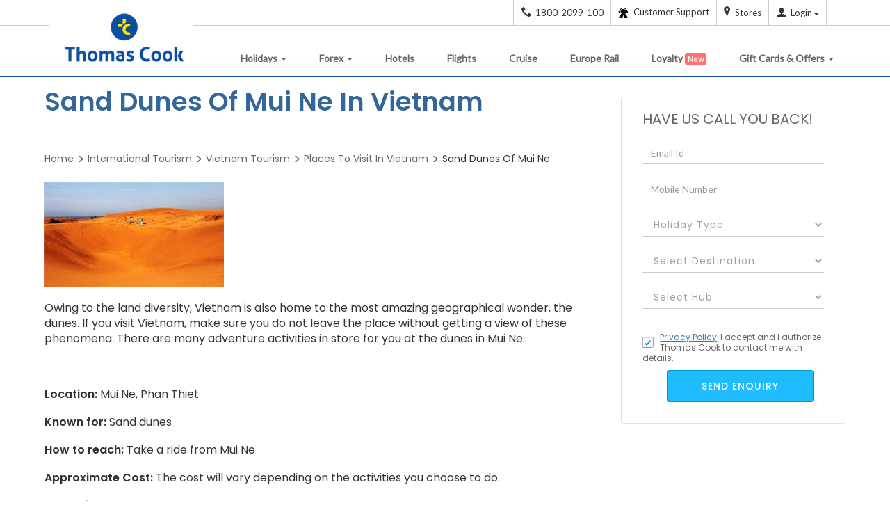

--- FILE ---
content_type: text/html;charset=UTF-8
request_url: https://www.thomascook.in/places-to-visit/sand-dunes-of-mui-ne-in-vietnam-4174
body_size: 28408
content:
<!DOCTYPE html>
<html lang="en">
    <head>

        <title>
            Sand Dunes Of Mui Ne In Vietnam</title> 
        <link rel="canonical" href="https://www.thomascook.in/places-to-visit/sand-dunes-of-mui-ne-in-vietnam-4174" />
        <meta name="description" content="
              Get all information about Sand Dunes Of Mui Ne In Vietnam. Get highlights, history, location, timings, how to get there, interesting facts and much more.
              " />
        <meta name="keywords" content="
              Sand Dunes Of Mui Ne in Vietnam
              " />
        <!-- Tourism main page UI changes  START-->
		<link rel="stylesheet" href="/css/holiday/srp-lib.css" type="text/css">
        <link href="/css/style.css?version=1.0" rel="stylesheet" type="text/css"/>
        <style>
            .tourispic  {top: 0 !important;}
            .tourispic img {
                width: 233px !important; 
                height: 311px !important;
            }
			.container {
        margin: auto;
    }
            .placetovisitrightblk{
                top: 0 !important;
            }

            .body-outerwrapper .container {
                margin: 20px auto;
            }
			.internal-tourism .tourismheading#header1 {
    color: #ffa800;
    clear: both;
    position: relative !important;
}
           .photo_are_all_sections .jcarousel-wrapper-no .border_gray{
                margin: 0 10px !important;
                border: 1px solid #ccc !important;
                border-radius: 10px;
                margin-bottom: 20px !important;
            }

            #Recommend .jcarousel-wrapper-no{
                min-height: 680px !important;
				max-height: 680px !important;
				overflow: hidden;
				
            }

            .tabs-border {
                border: 1px solid #ccc;
                border-radius: 50px;
                overflow: hidden;
                padding-left: 0 !important;
                padding-right: 0 !important;
                box-shadow: 0 1px 4px rgb(0 0 0 / 60%);
				margin-top: 36px;
                margin-bottom: 30px;
            }
            .container.tabs a {
                display: inline-block;
                width: 170px;
                height: 70px;
                border-right: 1px solid #cdcdcd;
            }
            .static-img-container {
                display: flex;
                align-items: center;
                justify-content: center;
                height: 100%;
                font-size: 14px;
                color: #444444;
                font-weight: bold;
            }
            .tab-active {
                background: #f1f2f9;
                width: 170px !important;
                font-weight: bold !important;
                padding-left: 0 !important;
                color: #0c4da2 !important;
            }
			.container.tabs a:last-child{
				border-right:0
			}
            .errorName{
                color:red;
                font-size:12px;
                display:none;
            } 
            .body-outerwrapper .h3, .body-outerwrapper h3 {
                font-size: 18px !important;
            }
            .body-outerwrapper .best_time_to_visit_section .h2, .body-outerwrapper .best_time_to_visit_section h2 {
                font-size: 24px !important;
            }
            .body-outerwrapper .h4, .body-outerwrapper h4 {
                font-size: 16px !important;
            }
            .body-outerwrapper .how_to_reach_section_start h2 p {
                border-bottom: 0px !important;
            }
            h2 p {
                border-bottom: 0px !important;
            }
            .HoneymoonDesti table { background-color: transparent;    border: 1px solid #eee;
                                    padding: 10px;    width: 100%;    box-shadow: 0 0 7px rgba(160, 160, 160, 0.45);
                                    margin: 15px 0px;   }
            .HoneymoonDesti  table tr {    border: 1px solid #ccc; .HoneymoonDesti  table td {
                                               border: 1px solid #ccc;    padding: 5px; }
                                           .how_to_reach_section_start h2 p {
                                               border-bottom: 0px !important;
                                           }
                                          

            @media only screen AND (min-width: 320px) AND (max-width:767px) {
                .tabs-border{
                    border: none !important;
                    border-radius: 0 !important;
                }
                .body-outerwrapper .container {
                    width: 100%;
                }

                .container.tabs a{
                    width: 116px !important;
                    height: 45px !important;
                }
                .tab-active{
                    width: 116px !important;
                }
            }

            </style>
			      <link href="https://fonts.googleapis.com/css2?family=Poppins:wght@400;500;600&display=swap" rel="stylesheet">
            <link rel="stylesheet" href="/css/holiday/static-pages/places_time_reach_gallery_lib_optm.css?version=1.1" type="text/css">
            <link href="/css/holiday/static-pages/places_time_reach_gallery_optm.css?version=2.1" rel="stylesheet" type="text/css"/> 
            <link href="/css/holiday/static-pages/new_static.css?version=2.0" rel="stylesheet" type="text/css"/>
            <link href="https://fonts.googleapis.com/css?family=Lato" rel="stylesheet">
            <script type="text/javascript" src="/js/lib/jquery-1-11-3.js?version=1.1"></script>  
        <script type="text/javascript" src="/js/holiday/static-pages/general-lib-optimised.js?version=1.4"></script> 
        <script type="text/javascript" src="/js/common.js?version=1.5"></script>                       
        <script type="text/javascript">
            function readLabels() {
                String.prototype.trunc = // write this code in ui file, changes to be done -- code review 25-01-2017
                        function (n, useWordBoundary) {
                            var toLong = this.length > n,
                                    s_ = toLong ? this.substr(0, n - 1) : this;
                            s_ = useWordBoundary && toLong ? s_.substr(0, s_.lastIndexOf(' ')) : s_;
                            return s_;
                        };

                var minimized_elements_long = $('div.readmore_static');
                $('div.readmore_static').children('p').next('div').hide();
                minimized_elements_long.each(function () {
                    var t = $(this).html();
                    if (t.length < 460)
                        return;

                    var lessText = t.trunc(460, true);
                    var lessTextLength = lessText.length;
                    $(this).html(
                            lessText + '<span> </span><a href="#" class="more">...Read More</a>' +
                            '<div style="display:none;">' + t.slice(lessTextLength, t.length) + ' <a href="#" class="less"> Read Less</a></div>'
                            );
                });
            }
            var head = document.getElementsByTagName('head')[0];
            var script = document.createElement('script');
            script.type = 'text/javascript';
            var url = window.location.href;
            if (url.indexOf("webcache.googleusercontent.com") > -1) {
                url = "https://www." + decodeURIComponent(url.split("www.")[1].split("&")[0]);
            }
            var lastparam = url.split("/")[url.split("/").length - 1];

            if (lastparam) {
                if (lastparam.indexOf("places-to-visit-in-") >= 0) {
                    script.src = "/js/holiday/static-pages/placesToVisitOptm_before.js?version=2.4";
                    head.appendChild(script);
                }
                else if (lastparam.indexOf("best-time-to-visit-") >= 0) {
                    script.src = "/js/holiday/static-pages/BestTimeToVisitOptm_before.js?version=2.2";
                    head.appendChild(script);
                }
                else if (lastparam.indexOf("how-to-reach-") >= 0) {
                    script.src = "/js/holiday/static-pages/HowToReach_before.js?version=2.2";
                    head.appendChild(script);
                    var addmap = document.createElement('script');
                    addmap.src = "https://maps.google.co.in/maps/api/js?key=AIzaSyDGR7Mja1oXNU1H9MchyZ0ixSSuPLRqsI0";
                    addmap.type = "text/javascript";
                    addmap.async = true;
                    addmap.defer = true;
                    head.appendChild(addmap);
                }
                else if (lastparam.indexOf("-photo-video-gallery") >= 0) {
                    script.src = "/js/holiday/static-pages/PhotoGallery_before.js?version=2.1";
                    head.appendChild(script);
                }
                else if (lastparam.indexOf("-faqs") >= 0) {
                    script.src = "/js/holiday/static-pages/Faq_before.js?version=2.3";
                    head.appendChild(script);
                }
                else {
                    script.src = "/js/holiday/static-pages/sightseeing_before.js?version=2.3";
                    head.appendChild(script);
                }

            }
        </script>   

        <!-- preconnect start -->           
        <link rel="pre-connect" href="https://www.notifyvisitors.com"/>
        <link rel="pre-connect" href="https://cdnt.netcoresmartech.com"/>       
        <link rel="pre-connect" href="https://vars.hotjar.com"/>        
        <link rel="pre-connect" href="https://www.google-analytics.com"/>
        <link rel="pre-connect" href="https://static.ads-twitter.com"/>
        <!-- preconnect end -->
        <noscript>	
        <iframe src="https://www.googletagmanager.com/ns.html?id=GTM-MH846T" height="0" width="0" style="display:none;visibility:hidden"> </iframe>	
            </noscript>
            











<META NAME="ROBOTS" CONTENT="INDEX, FOLLOW">

<link rel="publisher" href="https://plus.google.com/+thomascookindia/posts" /> 
<meta http-equiv="content-language" content="en-US">
<meta http-equiv="Content-Type" content="text/html; charset=utf-8" />
<meta name=viewport content="width=device-width, initial-scale=1">
<meta name="theme-color" content="#0094DA"/>
<meta name="viewport" content="user-scalable=no, initial-scale=1, maximum-scale=1, minimum-scale=1, width=device-width, height=device-height" />

<script>
	(function(w,d,s,l,i){w[l]=w[l]||[];w[l].push({'gtm.start':
	new Date().getTime(),event:'gtm.js'});var f=d.getElementsByTagName(s)[0],
	j=d.createElement(s),dl=l!='dataLayer'?'&l='+l:'';j.async=true;j.src=
	'//www.googletagmanager.com/gtm.js?id='+i+dl;f.parentNode.insertBefore(j,f);
	})(window,document,'script','dataLayer','GTM-MH846T');
	
	var gcode = 'UA-6388019-2';
    var _gaq = _gaq || [];
    
                _gaq.push(['_setAccount', gcode]);
                
                _gaq.push(['_trackPageview']);
  (function() {
    var ga = document.createElement('script'); ga.type = 'text/javascript'; ga.async = true;
                ga.src = ('https:' == document.location.protocol ? 'https://' : 'http://') + 'stats.g.doubleclick.net/dc.js';
    var s = document.getElementsByTagName('script')[0]; s.parentNode.insertBefore(ga, s);
  })();

</script>

		
		
<link rel="manifest" href="https://www.thomascook.in/notifyvisitors_push/chrome/manifest.json"></head>
        <body class="bestTimeToVisit">
        <!-- Google Tag Manager 
<noscript><iframe src="//www.googletagmanager.com/ns.html?id=GTM-KH3W2Z"
height="0" width="0" style="display:none;visibility:hidden"></iframe></noscript>
<script>(function(w,d,s,l,i){w[l]=w[l]||[];w[l].push({'gtm.start':
new Date().getTime(),event:'gtm.js'});var f=d.getElementsByTagName(s)[0],
j=d.createElement(s),dl=l!='dataLayer'?'&l='+l:'';j.async=true;j.src=
'//www.googletagmanager.com/gtm.js?id='+i+dl;f.parentNode.insertBefore(j,f);
})(window,document,'script','dataLayer','GTM-KH3W2Z');</script>
 End Google Tag Manager -->
 
 <noscript>
	
	<iframe src="https://www.googletagmanager.com/ns.html?id=GTM-MH846T" height="0" width="0" style="display:none;visibility:hidden"> </iframe>
	
</noscript>
<div id="header">
            <div  id="headercontainer" ><div>
	<meta name="viewport" content="user-scalable=no, initial-scale=1, maximum-scale=1, minimum-scale=1, width=device-width, height=device-height" /> 
<!--[if lt IE 9]>
<p class="browsehappy">You are using an <strong>outdated</strong> browser. Please <a target="_blank" rel="nofollow" href="http://browsehappy.com/">upgrade your browser</a> to improve your experience.</p>
<![endif]-->
<!--[if IE 9]>
<p class="browsehappy">You are using an <strong>outdated</strong> browser. Please <a target="_blank" rel="nofollow" href="http://browsehappy.com/">upgrade your browser</a> to improve your experience.</p>
<![endif]-->

<style>
div#header{background: #fff;}
body.oc-edit-buttons-visible{
    margin-top: 55px;
}
button.btn.common_crm_submit.loading {
    pointer-events: none;
    display: none;
}
.oc-enlarge-small-elements div#headerContainer {
    margin-top: 53px;
}
.slider_data_count_sotc {
    padding-left: 0 !important;
    margin-top: -100px !important;
}

 .blink {
            animation: blinker 1.3s linear infinite;
            color: white; background: red;
           
            /* Larger, responsive font size */
            margin-bottom: 20px;
	 	    padding: 2px 4px;
            font-size: 11px;
            border-radius: 3px;
        }

        @keyframes blinker {
            50% {
                opacity: 0;
            }
        }	
	
@media screen and (min-width: 320px) and (max-width:768px){

.thomas_menu_open_tc:after, .thomas_menu_open_tc:before {
        position: absolute;
        left: 22px;
        content: " ";
        height: 22px;
        width: 2px;
        background-color: #0C4DA2;
        top: 21px;
        font-weight: 900;
        /* font-size: 106px; */
    }
}
.pathfndr{font-size:14px;}
.sticky-callDiv {
    position: fixed;
    top: 300px;
    left: auto;
    right: 0;
    margin: 0 auto;
    z-index:1000;
    display: block;
    margin: 80px 0;
}
.sticky-callDiv-inner span.tc-tollno{top: 21px;left: -17px;position:relative;}
.sticky-callDiv-inner {
    font-size: 13px;
    letter-spacing: 2px;
    text-transform: uppercase;
    background-image: linear-gradient(100deg,rgb(14 75 164),#401bc5);
    color: #fff;
    box-shadow: 0 3px 4px rgb(70 36 196 / 77%), 0 3px 6px rgb(255 255 255 / 96%);
    margin: 0px 0 10px 0;
    position: relative;
    height: 146px;
    width: 35px;
    border-top-left-radius: 5px;
    border-bottom-left-radius: 5px;
    font-weight: 500;
}

.sticky-callDiv-inner a{
	transform: rotate(-90deg);
    
    position: absolute;
    top: 30px;
    left: -61px;
    height: 100px;
    white-space: pre;
    color: #fff;
    text-decoration: none;}
	
	.sticky-callDiv-inner span.tc-tollno{
	color: #fff;
    font-size: 16px;
    font-weight: 600;
	margin-right:5px;
	}
.navbar-brand>img {max-width: inherit;width: auto;}
.nav>li>a, header .nav>li {
padding-right: 10px;
}

ul.dropdown-menu.dropdown-menu-left.visa_mega_menu .gataways-area{ width: 220px;}
header .navbar-nav {
margin-top: 11px;
}
header .navbar-nav>li>a {
padding: 10px 15px;
}

.call-header.hide-imporant,
.call-footer.hide-imporant {
    display: none !important;
}
.contact_details_footer .call-footer .tc-tollno{
	font-size: 16px;
    position: static;
}
a.call-footer{ text-decoration: none; }

@media (min-width:1024px) and (max-width:1100px){
header .navbar-nav>li>a {padding: 10px 8px !important; }
}
@media (min-width:768px) and (max-width: 1023px){
ul.dropdown-menu.dropdown-menu-left.visa_mega_menu{
border: 0px !important;
}
}
@media (min-width:320px) and (max-width:1023px){
.other_coun{clear:both;}
}

@media screen and (min-width:320px) and (max-width:767px){
	
	
	
.sticky-callDiv-inner span.tc-tollno{position: relative;
    top: 11px;
    left: -105px;}
.sticky-callDiv-inner a span.visible-xs{display:inline !important;position: relative;
    top: -61px;}
.forex-prod-ctc{bottom: 37px !important;}
.sticky-callDiv {
			position: fixed;
    top: auto;
    left: 61px;
    right: 0;
    margin: 0 auto;
    z-index: 100;
    display: block;
    margin: 0px 0;
    bottom: 0px;
    width: 60%;
		}
		
		.sticky-callDiv-inner a {
    		transform: none;
    		top: -44px;
			left: -7px;
			height: 100px;
			white-space: pre;
			color: #fff;
			text-decoration: none;
			position: relative;
}

.sticky-callDiv-inner {
    
    font-size: 12px;
    line-height: 35px;
    margin: 0px auto 10px;
    position: relative;
    height: 35px;
    width: 100%;
    border-radius: 10px;
    font-weight: 500;
    text-align: center;

}
i.all-nav-icon.hidden-lg.hidden-sm.hidden-md.tc-visa {
margin-right: 0;
}
i.all-nav-icon.hidden-lg.hidden-sm.hidden-md.tc-visa {
margin-right: 0px;
}
ul.dropdown-menu.dropdown-menu-left.visa_mega_menu {
padding: 0px;
padding-left: 12px;
}
header .navbar-brand>img {
width: 140px;
}
#bs-navbar .navbar-nav>li>a, .mega_menu_header_titles, .navbar-nav .dropdown-menu .thomas_submenu_area .mega_menu_header_titles > a{ color: #fff !important; }
.navbar-nav li .tc-loyalty {
    display: inline-block !important;
    width: 20px;
    height: 20px;
    background: url(../images/loyalty-icon.png) no-repeat;
    background-position: center;
}
.nav>li:hover .dropdown-menu .third_part_submenu li a, .nav>li:hover .dropdown-menu li.color_menu_text_submenu a, 
header ul.dropdown-menu li a:hover, header ul.dropdown-menu li:hover a:hover{ color: #fff !important; }
}



</style>

<div class="TravelHeaderTapWrapper hide">
    <section class="MobTravelAtYourTapoverlay">
        <div class="MobTravelAtYourTap">
        <img src="/images/holiday/App-Push/TC_mob-desktop.png" alt="Travel-at-your-tap-Mobiles" class="img-responsive">
        <div class="MobTravelAtYourTaptext">
        <p class="MobTravelAtYourTap-text1">Get Thomas Cook App for</p>
        <h2 class="MobTravelAtYourTapheading">Best Travel <span id="dynamicText">Experience</span></h2>
        <p class="MobTravelAtYourTap-text2">deals on flights, Stay &amp; activities</p><a href="https://qr.page/g/usVGIAI62C?utm_source=Broadcast&amp;utm_medium=WhatsApp&amp;utm_campaign=Holiday_App_1st_June_2024" class="MobTravelAtYourTap-button" id="">Download the App Now </a>
        <img src="/images/holiday/App-Push/icon_cross.png" alt="Travel-at-your-tap-Qr" class="MobTravel-at-your-tap-close img-responsive">
        </div>
        </div>
    </section>
    <section class="Travel-at-your-tap-top hide">
        <img src="/images/holiday/App-Push/TC_Mob_Big.png" alt="Travel-at-your-tap-mobile" class="Travel-at-your-tap-top-img img-responsive">
        <img src="/images/holiday/App-Push/TC_Mob_small.png" alt="Travel-at-your-tap-mobile" class="Travel-at-your-tap-top-img img-responsive">
        <div class="Travel-text-Wrapper">
            <h2 class="MobTravelAtYourTopheading">Get Thomas Cook App</h2>
            <p class="MobTravelAtYourToptext">For Exclusive Deals &amp; discounts</p>
           <a class="MobTravelAtYourTap-button" href="https://qr.page/g/usVGIAI62C?utm_source=Broadcast&amp;utm_medium=WhatsApp&amp;utm_campaign=Holiday_App_1st_June_2024" >
<img alt="btn" src="/images/holiday/App-Push/btn.png">
</a>
        </div>
        <img src="/images/holiday/App-Push/icon_cross.png" alt="Travel-at-your-tap-Qr" class="MobTravel-at-your-top-close img-responsive">
    </section>
</div>

<!-- Please Don't Remove this HTML -->
<button type="button" class="amp-wp-default-form-message" id="sub" style="display: none;">.</button>
<div class="amp-wp-default-form-message_button hide"> <button type="button" class="button_onlosded hide" id="sub"></button></div>
<!-- Please Don't Remove this HTML -->
<div id="sub"></div>
<div id="showCookeiPolicy" class="hide">
<div class="container">
<p>We use cookies to improve your website experience and provide more personalized services to you, both on this website and through other media. By continuing to use this website, you agree to our use of cookies as explained in our <a href=" /cookie-policy" target="_blank">Cookie Policy</a>. Please read our Cookie Policy for more information on how we use cookies and how you can disable them.</p>
<span class="cookies_cross" id="showCookeiPolicyCloce">I understand</span>

</div>
</div>
<div class="top-header">
<div class="container">
<div class="mybok prtmn hide"><span class="threedot-icon"></span></div>
<div class="pull-right dropdown">

<a href="tel:1800-2099-100" class="call-header d-block"><span class="tc-tollno"></span><span class="hidden-xs">1800-2099-100</span></a>
<a href="tel:+918291901377" class="call-header forex-phone d-block"><span class="tc-tollno"></span><span class="hidden-xs">+91-8291901377</span></a>

<a href=" /contact-us" class="call-header-cont-new"><img src="[data-uri]" data-src="/images/care_icon.png" alt="care"><span class="hidden-xs hidden-sm  cont_header_menu"> Customer Support</span></a>
<a href="https://stores.thomascook.in/?utm_source=thomas_cook_website" target="_blank" class="call-header-store hidden-xs hidden-sm"><span class="tc-map"></span><span class="hidden-xs">Stores</span></a>
<a href="javascript:;" id="loginRegisterDropdown" data-toggle="dropdown" aria-haspopup="true" aria-expanded="true" title="" onClick="loginLoad()">
<span class="tc-user hduser-icon"></span><span class="hidden-xs" id="LoginLogoutToggel">Login</span><span class="caret hidden-xs hidden-sm"></span>
</a>
<a href="" id="change-language" aria-haspopup="true" aria-expanded="true" title=""><span class="hidden-xs"></span></span>
</a>
<a href="javascript:;" class="EnquiryIcon hidden-sm hidden-md hidden-lg hidden-xs"><span class="tc-edit hduser-icon"></span></a>
<div class="dropdown-menu login_dropdown" aria-labelledby="loginRegisterDropdown">
<div class="col-lg-12 col-md-12 col-sm-12 user_details text-center">
<div class="user_icon">
<!--<span class="tc-user"></span>-->
<img src="[data-uri]" data-src="/images/profile.jpg" alt="img" id="loginProfilePic"/>
</div>
<p class="user_emailid hide loggedInshow hide" id ="userNameId" title=""></p>
<button class="main_btn text-capitalize" data-toggle="modal" data-target="#loginRegisterPopup" id="mainLogIn">Login</button>
<button type="button" class="main_btn hide loggedInshow" id="viewAccount" onclick='myProfileFunction()'>View My Account</button>
<div class="new_user_reg" id="newUserId">
<p >New User?<a href="javascript:;" data-toggle="modal" data-target="#loginRegisterPopup" class="show_register_form">Register</a></p>
</div>
</div>
<div class="col-lg-12 col-md-12 col-sm-12 user_activities">
<ul>
<li id="headerBooking"><a href="javascript:;" onclick='myBookingFunction()'>Manage bookings</a></li>
<li id="headerCancellation"><a href="javascript:;" onclick='myBookingFunction()'>Cancellation</a></li>
<li id="headerProfile"><a href="javascript:;" onclick='myProfileFunction()'>Profile</a></li>
<li class="onbehalfClass hide"><a href="javascript:;" onclick='onBehalfFunction()' id="onBehalfDisable">On Behalf Booking</a></li>
<li class="onbehalfClass hide"><a href=" /MyAccount/user-quote-details.html" id="myQuotationDisable">MyQuotation</a></li>
</ul>
</div>
<div class="col-lg-12 col-md-12 col-sm-12 logout_holder hide loggedInshow" >
<ul>
<li class="col-lg-6 col-md-6 col-sm-6 col-xs-6" id="headerSetting"><a href='javascript:;' onclick='mySettingFunction()'>Settings</a></li>
<li class="col-lg-6 col-md-6 col-sm-6 col-xs-6"><a href="javascript:logout();">Logout</a></li>
</ul>
</div>
</div><!--loginRegisterDropdown ends-->
</div>
</div>
</div>
<div class="modal fade login_reg_popup" tabindex="-1" role="dialog" id="loginRegisterPopup"  data-backdrop="static" data-keyboard="false">
<div class="modal-dialog">
<div class="modal-content" id="registerLogin">
<div class="modal-header">
<button type="button" class="close login_reg_popup_close" data-dismiss="modal" aria-label="Close"><span aria-hidden="true">&times;</span></button>
<div class="modal-title">Login to Thomascook</div>
</div>
<div class="modal-body  login_reg_body">
<div class="login_form_holder login_reg_div">
<form class="login_reg_form">
<div class="form_control_grp">
<label>Your Email Address/Mobile Number</label>
<input type="text" placeholder="Email ID/Mobile Number" class="form-control" id="loginId" maxlength="50" autocomplete="off">
<div class="invalid-msg-wrapper emailinvalid"> 
<p class="invalid-msg-content"></p>
</div>
</div>

<div class="tc_login_otp_details"> 
<div class="tc_login_otp_three tc_login_otp_details_login"> Login With </div>
<div class="tc_login_otp_three tc_login_otp_details_pass"> 
<input id="tc_login_pass" class="tc_login_otp_radio" name="radio_login" type="radio" checked="checked" value="" data-id="pswddiv"> 
<span> Password </span>  
</div>
<div class="tc_login_otp_three tc_login_otp_details_otp"> 
<input id="sendOTP" class="tc_login_otp_radio" name="radio_login" type="radio" data-id="otpdiv">
<span> OTP </span>
</div>
</div>
<div class="form_control_grp" id="pswddiv">
<input type="password" placeholder="Password" class="form-control tcloginDiv" id="existloginPass">
<div class="invalid-msg-wrapper"> 
<p class="invalid-msg-content"></p>





</div>
</div>
<div class="form_control_grp hide" id="pinDivB2BLogin">
                     <input type="text" placeholder="PIN" class="form-control tcloginPinDiv" id="existPinData" maxlength="6">
                     <div class="invalid-msg-wrapper" style="display: none;">
                        <p class="invalid-msg-content"></p>
                     </div>
					 <div id="pinDivB2BLoginText">
                            <h5><a href="https://www.tcilonline.com/twofa/" target="_blank">Click here to register for 2F Authentication</a></h5>
                     </div>
                  </div>
<div class="form_control_grp hide" id="otpdiv">
<input type="password" placeholder="OTP" class="form-control tcloginDiv" id="loginOTP">
<div class="invalid-msg-wrapper"> 
<p class="invalid-msg-content"></p>
</div>
</div>
<div class="invalid-msg-wrapper server_error_login"> 
<p class="invalid-msg-content">We're unable to sign you in because the  password entered incorrect.</p>
</div>

<div class="form_control_grp SucessMess hide">
<p>Your request for OTP will be sent to registered email id and mobile number, if not registered please do the same.</p>
</div>
<div class="form_control_grp otplimit hide">
<p class="invalid-msg-content">You exceed the OTP limit. Please try again after some time</p>
</div>
<div class="form_control_grp hide">
<a href="javascript:;" class="resend_otp" id="ResendOTP">Resend OTP</a>
</div>

<div id="loginErrorMessage"  class="error-info-wrapper"></div>
<button type="button" class="login_reg_form_btn" id="loginButton">Login</button>
<div class="fbLogin hide">    
<label>You are already registered with us as Facebook user. Please login using your Facebook account</label>
<a class="fb_login_btn fbbtn_bg"  href="javascript:fbLogin();"><span class="tc-facebook fbbtn-info fbicon-bdr"></span> <span class="hidden-xs">Login with</span> Facebook </a>
</div>

<div class="gpLogin hide">    
<label>You are already registered with us as Google+ user. Please login using your Google+ account</label>
<a class=" google_login_btn google_bg" href="javascript:;" id="google-login-2"><span class="tc-gplus fbbtn-info gplusicon-bdr"></span> <span class="hidden-xs">Login with</span> Google </a>
</div>
<div class="tcLoginMobile hide"> <label>Mobile number is already registered with us, Please use the same to login into your account.</label></div>
</form>
<div class='form_footer'><p>Don't have an account?</p> <a href="javascript:;" class="show_register_form">Sign up</a></div>
</div>
<div class="reg_form_holder login_reg_div" style="display: none;">
<form class="form-horizontal" id="registerFormReset">
<div class="reg_title_holder pull-left">
<div class="form_control_grp">
<label>Title</label>
<select name="title" class="" id="regTitle">
<option value="Mr">Mr</option>
<option value="Mrs">Mrs</option>
<option value="Ms">Ms</option>
<option value="Dr" class="dr">Dr</option>
<option value="Mast">Master</option>
<option value="Miss">Miss</option>

</select>
</div>
<div class="form_control_grp"> 
<label>First Name</label>
<input type="text" placeholder="First Name" class="form-control" maxlength="50" id="registerFName">
</div>
<div class="form_control_grp"> 
<label>Last Name</label>
<input type="text" placeholder="Last Name" class="form-control"  maxlength="50" id="registerLName">
</div>
<div class="invalid-msg-wrapper" style="float: left;margin: -15px 0 15px 0;"> 
<p class="invalid-msg-content"></p>
</div>
</div>



<div  class="form_control_grp"> 
<label>Your Email Address  </label>
<input type="email" placeholder="Email ID" class="form-control" maxlength="50" id="registerEmailId" />

<div class="invalid-msg-wrapper"> 
<p class="invalid-msg-content"></p>
</div>
</div>
<div id="emailTypeVerification"></div>


<div  class="form_control_grp"> 
<label>Mobile</label> 
<input type="number" placeholder="Mobile No" class="form-control" id="registerMobileNo">
<div class="invalid-msg-wrapper"> 
<p class="invalid-msg-content"></p>
</div>
</div>

<div  class="form_control_grp"> 
<label>Password</label>
<input type="password" placeholder="Password" class="form-control" id="registerPwd" maxlength="12">
<div class="invalid-msg-wrapper"> 
<p class="invalid-msg-content"></p>
</div>
<div class="passwordErrorBox hide" id="passwordErrorBox">
<div class="passwordError"> 
<ul class="error-message">
<li class="alphanumeric error"><span class="tc-login-arrow"></span>Contains between 8-12 alphanumeric characters.</li>
<li class="special_char error"><span class="tc-login-arrow"></span>Can add special character but not mandatory(Only !, @, #,$,%,^,&,* to be used).</li>
<li class="white_spaces error"><span class="tc-login-arrow"></span>Does not contain White spaces</li>
</ul> 
</div>
</div>
</div>
<div  class="form_control_grp"> 
<label>Confirm Password</label>
<input type="password" placeholder="Confirm Password" class="form-control" id="registerConfirmPwd" maxlength="12">
<div class="invalid-msg-wrapper"> 
<p class="invalid-msg-content"></p>
</div>
</div>

<div  class="form_control_grp">
<input type="checkbox" class="css-checkbox" id='tandc' checked>  
<label class="login_reg_sprite css-label" for="tandc"></label>
<p class="tandc">I would like to be kept informed of special Promotions and offers. 
I hereby accept the <a href=" /privacy-policy" target="_blank" title="Privacy Policy" style="text-decoration: underline;" >Privacy Policy</a> and authorize Thomascook to contact me.</p>
<div class="invalid-msg-wrapper"> 
<p class="invalid-msg-content"></p>
</div>
</div>
<button type="button" class="login_reg_form_btn" id="registerButton">Register</button>

<div class="fbLogin hide">    
<label>You are already registered with us as Facebook user. Please login using your Facebook account</label>
<a class="fb_login_btn fbbtn_bg"  href="javascript:fbLogin();"><span class="tc-facebook fbbtn-info fbicon-bdr"></span> <span class="hidden-xs">Login with</span> Facebook </a>
</div>

<div class="gpLogin hide">
<label>You are already registered with us as Google+ user. Please login using your Google+ account</label>
<a class=" google_login_btn google_bg" href="javascript:;" id="google-login-2"><span class="tc-gplus fbbtn-info gplusicon-bdr"></span> <span class="hidden-xs">Login with</span> Google </a>
</div>

<div class="tcLogin hide">    
<label>Email Id is already registered with us, Please use the same to Login into your account</label>
</div>

<div class="tcLoginMobile hide"> <label>Mobile number is already registered with us, Please use the same to login into your account.</label></div>

</form>
<div class="form_footer"><p>Already have an account?</p> <a href="javascript:;" class="show_login_form">Login</a></div>
</div>
<div class="or_separator_login hide"><span>OR</span></div>
<div class="social_login_holder login_reg_div hide">
<div class="social_login_btns soc-login">
<a class="fb_login_btn fbbtn_bg"  href="javascript:fbLogin();" ><span class="tc-facebook fbbtn-info fbicon-bdr"></span> <span class="hidden-xs">Login with</span> Facebook  </a>
<a class="google_login_btn google_bg" href="javascript:;" id="google-login"><span class="tc-gplus fbbtn-info gplusicon-bdr"></span> <span class="hidden-xs">Login with</span> Google  </a>
</div>
<div class="social_login_uses text-center">
<label>Why login through Google or Facebook?</label>
<ul class="text-left">








<li>Your existing Google or Facebook Id will be a Thomascook ID</li>
<li>No need to remember different Ids &amp; Passwords</li>
<li>One Click login</li>
</ul>
</div>
</div>
</div>
</div><!-- /.modal-content -->
</div><!-- /.modal-dialog -->
</div><!-- /#loginRegisterPopup -->

<div id="forgotPassword" class="modal fade" role="dialog">
<div class="modal-dialog">
<!-- Modal content-->
<div class="col-sm-12 col-xs-12 padding-remove modal-content" >
<div class="col-sm-12 col-xs-12 modal-header">
<button type="button" class="login_reg_popup_close close" data-dismiss="modal"><span aria-hidden="true">&times;</span></button>
<div class="modal-title">Forgot Password</div>
</div>
<div class="col-sm-12 col-xs-12 modal-body">
<div class="col-sm-12 col-xs-12 padding-remove resetpass-wrap">
<p>Fill in the email Address that you used to register or book with Thomascook.</p>
<p>We will reset and send your new password.</p>
<div class="form-group col-md-6 col-sm-8 col-xs-10 padding-remove">
<input class="form-control" type="text" name="confirmId" id="confirmId"/>
<div class="invalid-msg-wrapper resetError"> 
<p class="invalid-msg-content">Please enter the valid email address</p>
</div>
</div>

<div class="resetPasswordErrorMessage hide">    
<label>Email Id is not registered with us.</label>
</div>
<div class="col-sm-12 col-xs-12 padding-remove">
<button type="button" class="continueBtn resetPassLogin" id="resetPwdLogin">Reset Password</button>
</div>
</div>
<div class="col-sm-12 col-xs-12 padding-remove support-message hide">
<p>Your request for new password has been accepted.</p>
<p>The new password would be emailed to the registered email address, if not registered please do the same</p>
</div>
</div>
</div>
</div>
</div>
<!--  Forgot Password   -->
<!--NAVIGATION-->
<header class="navbar navbar-static-top bs-docs-nav home" id="top">
<div class="container">
<div class="navbar-header thomas_cook_header_data hidden-xs hidden-sm">
<button id="mobile_nav1" class="navbar-toggle" type="button" data-toggle="offcanvas">
<span class="sr-only">Toggle navigation</span> <span
class="icon-bar"></span> <span class="icon-bar"></span> 
<span class="icon-bar"></span>
</button>
<button class="navbar-toggle mybok hide"><a href=" /MyAccount/my-bookings.html"><span class="tc-backArrow2 lefta-icon"></span></a></button>
<a href="/" class="navbar-brand"><img src="/images/logo.jpg" alt="Thomas Cook India Logo - Travel Smooth" /></a>   
</div>
<div class="navbar-header hidden-lg hidden-md">
<button id="mobile_nav" class="navbar-toggle thomas_menu" type="button" data-toggle="offcanvas">
<span class="sr-only">Toggle navigation</span> <span
class="icon-bar"></span> <span class="icon-bar"></span> 
<span class="icon-bar"></span>
</button>
<button class="navbar-toggle mybok hide"><a href=" /MyAccount/my-bookings.html"><span class="tc-backArrow2 lefta-icon"></span></a></button>
<a href="/" class="navbar-brand"><img src="/images/tc-mobile-logo.jpg" alt="Thomas Cook India Logo - Travel Smooth" /></a>   
</div>
<nav id="bs-navbar" class="navbar-collapse thomas_cook_header_collaps">
<ul class="nav navbar-nav navbar-right">
<li class="dropdown-submenu holidays_menu">
<a href=" /holidays" class="submenu_header_thomas hidden-sm hidden-xs">
<i class="all-nav-icon hidden-lg hidden-sm hidden-md tc-weekend-hol"></i>
Holidays
<span class="caret hidden-xs hidden-sm"></span>
<i class="glyphicon nav-right-arrow visible-xs visible-sm nav-down-arrow"></i>
</a>



<a data-toggle="collapse"  href=" /holidays" class="hidden-lg hidden-md">
<i class="all-nav-icon hidden-lg hidden-sm hidden-md tc-weekend-hol"></i>
Holidays
<span class="caret hidden-xs hidden-sm"></span>
<i class="glyphicon nav-right-arrow visible-xs visible-sm"></i>
</a>

<ul class="dropdown-menu dropdown-menu-left holiday_mega_menu" >
<div class="thomas_submenu_area first_part_submenu">
<li class="hidden-lg hidden-md"><a href=" /holidays" >  Holidays </a></li>

<div class="international_holiday_submenu" style="margin-bottom: 15px">
<div class="mega_menu_header_titles mega_menu_header_titles_no_top"><a href=" /themes/short-break-in-india" title="India Short Break" class="mega_menu_sub_menu_three">India Short Break</a>  </div>
	
	
	
	<li class="shortBreakFirstData"><a href=" /holidays/short-breaks-in-rajasthan-tour-packages">Short Breaks in Rajasthan</a></li>
	<li class="shortBreakFirstData"><a href=" /holidays/short-breaks-in-kerala-tour-packages">Short Breaks in Kerala</a></li>
	<li class="shortBreakFirstData"><a href=" /holidays/short-breaks-in-himachal-pradesh-tour-packages">Short Breaks in Himachal Pradesh</a></li>
	<li class="shortBreakFirstData"><a href=" /holidays/short-breaks-in-tamil-nadu-tour-packages">Short Breaks in Tamil Nadu</a></li>
	<li class="shortBreakFirstData"><a href=" /holidays/short-breaks-in-goa-tour-packages">Short Breaks in Goa</a></li>
    <li class="shortBreakFirstData"><a href=" /holidays/short-breaks-in-uttarakhand-tour-packages">Short Breaks in Uttarakhand</a></li>
	<li class="shortBreakFirstData"><a href=" /holidays/short-breaks-in-uttar-pradesh-tour-packages">Short Breaks in Uttar Pradesh</a></li>
	<li class="shortBreakFirstData"><a href=" /holidays/short-breaks-in-odisha-tour-packages">Short Breaks in Odisha</a></li>
	<li class="shortBreakFirstData"><a href=" /holidays/short-breaks-in-nepal-tour-packages">Short Breaks in Nepal</a></li>
    <li class="shortBreakFirstData"><a href=" /holidays/short-breaks-in-sikkim-and-west-bengal-tour-packages">Short Breaks in Sikkim &amp; West Bengal</a></li>					
	<li class="shortBreakFirstData"><a href=" /holidays/punjab-short-breaks-tour-packages">Short Breaks in Punjab</a></li>

</div>



</div>
<div class="thomas_submenu_area second_part_submenu ">
<div class="international_holiday_submenu">

    <div class="mega_menu_header_titles mega_menu_header_titles_no_top"><a href=" /holidays/india-tour-packages" title="India & Around  Tour Packages" class="mega_menu_sub_menu_three">India &amp; Around  Tour Packages</a></div>
	

<li ><a href=" https://www.thomascook.in/holidays/summer-git-tour-packages"title="Summer Group Holidays">  Summer Group Holidays </a>
</li>	
<li ><a href=" https://www.thomascook.in/holidays/buy-one-get-one-free-tour-packages"title="Buy 1 Get 1 Tour Packages">  Buy 1 Get 1 Tour Packages </a>
</li>
<li ><a href=" /holidays/india-tour-packages/rajasthan-tour-packages"title="Rajasthan Tour Packages"> Rajasthan Tour Packages</a></li>
<li ><a href=" /holidays/india-tour-packages/kerala-tour-packages"title="Kerala Tour Packages"> Kerala Tour Packages </a></li>
<li ><a href=" /holidays/india-tour-packages/andaman-and-nicobar-tour-packages"title="Andaman Tour Packages"> Andaman Tour Packages </a></li>
<li ><a href=" /holidays/india-tour-packages/sri-lanka-tour-packages"title="Sri Lanka Tour Packages"> Sri Lanka Tour Packages </a></li>
<li ><a href=" /holidays/india-tour-packages/char-dham-tour-packages"title="Char Dham Tour Packages"> Char Dham Tour Packages </a></li>
<li ><a href=" https://www.thomascook.in/holidays/international-tour-packages/kailash-mansarovar-tour-packages"title="Kailash Mansarovar Tour Packages"> Kailash Mansarovar Tour Packages  </a></li>
<li ><a href=" /holidays/india-tour-packages/himachal-pradesh-tour-packages"title="Himachal Tour Packages"> Himachal Tour Packages </a></li>
<li ><a href=" /holidays/india-tour-packages/seven-sisters-tour-packages"title="Seven Sisters Tour Packages"> Seven Sisters Tour Packages </a></li>		
<li ><a href=" https://www.thomascook.in/holidays/india-tour-packages/jammu-and-kashmir-tour-packages"title="Kashmir Tour Packages"> Kashmir Tour Packages </a></li>	
<li ><a href=" https://www.thomascook.in/holidays/international-tour-packages/nepal-tour-packages"title="Nepal Tour Packages"> Nepal Tour Packages </a></li>	
<li ><a href=" /holidays/india-tour-packages/bhutan-tour-packages"title="Bhutan Tour Packages"> Bhutan Tour Packages </a></li>	
<li ><a href=" https://www.thomascook.in/holidays/india-tour-packages/ladakh-tour-packages"title="Ladakh Tour Packages"> Ladakh Tour Packages  </a></li>
<li ><a href=" https://www.thomascook.in/holidays/india-tour-packages/sikkim-tour-packages"title="Sikkim Tour Packages"> Sikkim Tour Packages</a></li>
<li ><a href=" https://www.thomascook.in/holidays/india-tour-packages/cordelia-cruise-tour-packages"title="Cordelia Cruises Tour Packages"> Cordelia Cruises Tour Packages</a></li>
	
	
	



</div>

</div>
<div class="thomas_submenu_area second_part_submenu new_fourth_sub_menu">
<div class="honymoon_holiday_submenu">

    <div class="mega_menu_header_titles mega_menu_header_titles_no_top">
        <a href=" /holidays/international-tour-packages" class="mega_menu_sub_menu_three" title="International Tour Packages">International Tour Packages </a>
        </div>
	

<li ><a href=" /holidays/bogo-tour-packages" title="Buy 1 Get 1 Tour Packages"> Buy 1 Get 1 Tour Packages </a></li>		
<li ><a href=" /holidays/international-tour-packages/europe-tour-packages" title="Europe Tour Packages"> Europe Tour Packages</a></li>
<li ><a href=" /holidays/international-tour-packages/singapore-tour-packages" title="Singapore Tour Packages"> Singapore Tour Packages</a></li>			
<li ><a href=" /holidays/international-tour-packages/bali-tour-packages" title="Bali Tour Packages"> Bali Tour Packages</a></li>
<li ><a href=" /holidays/international-tour-packages/vietnam-tour-packages" title="Vietnam Tour Packages"> Vietnam Tour Packages</a></li>				
<li ><a href=" /holidays/international-tour-packages/thailand-tour-packages" title="Thailand Tour Packages"> Thailand Tour Packages</a></li>		
<li ><a href=" /holidays/international-tour-packages/japan-tour-packages" title="Japan Tour Packages"> Japan Tour Packages</a></li>				
<li ><a href=" /holidays/international-tour-packages/dubai-tour-packages" title="Dubai Tour Packages"> Dubai Tour Packages</a></li>						
<li ><a href=" https://www.thomascook.in/holidays/international-tour-packages/australia-tour-packages" title="Australia Tour Packages"> Australia Tour Packages</a></li>					
<li ><a href=" /holidays/international-tour-packages/south-america-tour-packages" title="South America Tour Packages "> South America Tour Packages </a></li>											
<li ><a href=" /holidays/international-tour-packages/north-america-tour-packages" title="America Tour Packages "> America Tour Packages </a></li>
<li ><a href=" https://www.thomascook.in/holidays/international-tour-packages/china-tour-packages" title="China Tour Packages "> China Tour Packages </a></li>
<li ><a href=" /holidays/international-tour-packages/maldives-tour-packages" title="Maldives Tour Packages"> Maldives Tour Packages</a></li>			
<li ><a href=" /holidays/cruise-tour-packages" title="International Cruise Packages "> International Cruise Packages </a></li>
	
	 
	
	
 
	

</div>

</div>
<div class="thomas_submenu_area third_part_submenu">  
<div class="honymoon_holiday_submenu">

<a  class="pathfndr hide" onclick="genrateHolidayVendorLink()" target="_blank" data-oc-broken-link=true>pathfndr</a> 


<div class="mega_menu_header_titles mega_menu_header_titles_no_top mega_menu_sub_menu_three">
Trending
</div>
	
<li><a href=" https://www.thomascook.in/campaigns/nature-trails-holidays" title="Nature Trails Resorts"> Nature Trails Resorts <span class="blink">New</span> </a></li>	
	
<li><a href=" https://www.thomascook.in/holidays/europe-summer-2026-tour-packages" title="Europe Summer 2026 Tour Packages"> Europe Summer 2026 Tour Packages <span class="blink">New</span> </a></li>
<li><a href=" https://www.thomascook.in/Holidays/spiritual-journeys-india" title="Spiritual  Tour Packages"> Spiritual  Tour Packages <span class="blink">New</span> </a></li>		
<li><a href=" https://www.thomascook.in/luxury-tour-packages" title="Luxury Tour Packages"> Luxury Tour Packages  </a></li>				
<li><a href=" /themes/escorted-tour-packages" title="Escorted Tours By Partners"> Escorted Tours By Partners  </a></li>			
<li><a href=" /holidays/honeymoon-packages-india" title="India Honeymoon Packages"> India Honeymoon Packages </a></li>
<li><a href=" /holidays/international-honeymoon-packages" title="International Honeymoon Packages"> International Honeymoon Packages </a></li>
<!--<li><a href=" /themes/long-weekend-getaways" title="India Long Weekend Getaways">India Long Weekend Getaways </a></li>-->



<li><a href=" /holidays/private-journey-tour-packages" title="Private Journeys"> Private Journeys </a></li>								
<li><a href=" /holidays/wildlife-tour-packages" title="Wildlife Tour Packages"> Wildlife Tour Packages </a></li>
<li><a href=" /holidays/cruise-tour-packages" title="International Cruise Packages"> International Cruise Packages </a></li>
<li><a href=" /holidays/responsible-holiday-india-tour-packages" title="India Responsible Tour Packages"> India Responsible Tour Packages </a></li>
<li><a href=" /holidays/responsible-holiday-international-tour-packages" title="International Responsible Tour Packages"> International Responsible Tour Packages </a></li>	
	
	
	
	
<!--	<li><a href=" /themes/escorted-tour-packages" title="Escorted Tours By Partners "> Escorted Tours By Partners  </a></li>
	<li><a href=" /holidays/honeymoon-packages-india" title="India Honeymoon Packages"> India Honeymoon Packages </a></li>
	<li><a href=" /holidays/international-honeymoon-packages" title="International Honeymoon Packages"> International Honeymoon Packages </a></li>
    <li><a href=" /themes/long-weekend-getaways" title="India Long Weekend Getaways">India Long Weekend Getaways </a></li>
	<li><a href=" /holidays/private-journey-tour-packages" title="Private Journeys"> Private Journeys </a></li>				
	<li><a href=" /themes/adventure-packages" title="Adventure Tour Packages">Adventure Tour Packages </a></li>				
	<li><a href=" /holidays/wildlife-tour-packages" title="Wildlife Tour Packages"> Wildlife Tour Packages </a></li>
    <li><a href=" /holidays/india-luxury-train-tour-packages" title="India Luxury Train"> India Luxury Train</a></li>				
	<li><a href=" /holidays/cruise-tour-packages" title="International Cruise Packages"> International Cruise Packages </a></li>
-->
</div>


</div>


<!--Start Featured Destination-->
<div class="thomas_submenu_area fourth_part_submenu hidden-xs hidden-sm">                   
<ul>

<li class="col-sm-12 padding-remove">
<ul>
<div id="myCarousel_india" class="carousel slide sotc_common_slider_header" data-ride="carousel">
<div class="carousel-inner">


<!--start New Zealand-->
<div class="item">
<div class="col-xs-6 hidden-xs hidden-sm">
<h4> Kashmir</h4>
<span class="underline"></span>
<p class="hidden-xs">Indeed Kashmir is a dream destination for evry traveller.</p>
</div>

<div class="col-md-6">
<ul>
	<li class="mega_menu_header_titles">Featured Destination</li>

	<li><a href=" /holidays/india-tour-packages/kashmir-tour-packages">Kashmir Tour Packages</a></li>
	<li><a href=" /holidays/honeymoon-packages-india/jammu-and-kashmir-honeymoon-packages">Kashmir Honeymoon Packages</a></li>
	<li><a href=" /india-tourism/kashmir">Kashmir Tourism</a></li>
	<li><a href=" /india-tourism/places-to-visit-in-kashmir">Places to visit in Kashmir</a></li>
	<li><a href=" /india-tourism/how-to-reach-kashmir">How To Reach Kashmir</a></li>	
	<li><a href=" /india-tourism/best-time-to-visit-kashmir">Best Time To Visit Kashmir</a></li>	
	<li><a href=" /india-tourism/kashmir-photo-video-gallery">Kashmir Photos &amp; Videos</a></li>		

</ul>
</div>
</div>
<!-- End New Zealand -->

<!--Start Andaman-->
<div class="item active">
<div class="col-xs-6 hidden-xs hidden-sm">
<h4> 	Rajasthan </h4>
<span class="underline"></span>
<p class="hidden-xs">Monuments of Rajasthan represent the very best of architecture and represent a definitive experience.</p>
</div>


<div class="col-md-6">
<ul>
	<li class="mega_menu_header_titles">Featured Destination</li>

	<li><a href=" /holidays/india-tour-packages/rajasthan-tour-packages">Rajasthan Tour Packages</a></li>
	<li><a href=" /india-tourism/rajasthan">Rajasthan Tourism</a></li>
	<li><a href=" /india-tourism/places-to-visit-in-rajasthan">Places to visit in Rajasthan</a></li>
	<li><a href=" /india-tourism/how-to-reach-rajasthan">How to Reach Rajasthan</a></li>
	<li><a href=" /india-tourism/best-time-to-visit-rajasthan">Best Time to Visit Rajasthan</a></li>
    <li><a href=" /india-tourism/rajasthan-photo-video-gallery">Rajasthan Photos &amp; Videos</a></li>
</ul>
</div>
</div>
<!--End Andaman-->

<!--Start dubai East-->
<div class="item">
<div class="col-xs-6 hidden-xs hidden-sm">
<h4> 	Dubai </h4>
<span class="underline"></span>
<p class="hidden-xs">Dubai is a lovely destination, full of life and unlimited activities</p>
</div>
<div class="col-md-6">
<ul>
	<li class="mega_menu_header_titles">Featured Destination</li>
	<li><a href=" /holidays/international-tour-packages/dubai-tour-packages" title="Dubai Tour Packages">Dubai Tour Packages</a></li>
	<li><a href=" /international-tourism/dubai" title="Dubai Tourism">Dubai Tourism</a></li>
	<li><a href=" /international-tourism/places-to-visit-in-dubai" title="Places to Visit in Dubai">Places to Visit in Dubai</a></li>
	<li><a href=" /international-tourism/how-to-reach-dubai" title="How to Reach Dubai">How to Reach Dubai</a></li>
	<li><a href=" /international-tourism/best-time-to-visit-dubai" title="Best Time to Visit Dubai">Best Time to Visit Dubai</a></li>
	<li><a href=" /international-tourism/dubai-photo-video-gallery" title="Dubai Photos & Videos">Dubai Photos &amp; Videos</a></li>
	<li><a href=" /travel-guidelines/dubai" title="Dubai Guidelines">Dubai Guidelines</a></li>
</ul>
</div>
</div>
<!-- End dubai East-->
	
<!--Start saudi East-->
<div class="item">
<div class="col-xs-6 hidden-xs hidden-sm">
<h4> Saudi Arabia </h4>
<span class="underline"></span>
<p class="hidden-xs">Saudi Arabia is a beautiful land, and you must surely plan your next trip.</p>
</div>
<div class="col-md-6">
<ul>
	<li class="mega_menu_header_titles">Featured Destination</li>
	

	<li><a href=" /holidays/international-tour-packages/saudi-arabia-tour-packages">Saudi Arabia Tour Packages</a></li>
	<li><a href=" /international-tourism/saudi-arabia" title="Dubai Tourism">Saudi Arabia Tourism</a></li>
	<li><a href=" /international-tourism/places-to-visit-in-saudi-arabia" title="Places to Visit in Dubai">Places To Visit In Saudi Arabia</a></li>
	<li><a href=" /international-tourism/how-to-reach-saudi-arabia" title="How to Reach Dubai">How To Reach Saudi Arabia</a></li>
	<li><a href=" /international-tourism/best-time-to-visit-saudi-arabia" title="Best Time to Visit Dubai">Best Time To Visit Saudi Arabia</a></li>
	<li><a href=" /international-tourism/saudi-arabia-photo-video-gallery" title="Dubai Photos & Videos">Saudi Arabia Photos & Videos</a></li>
	<li><a href=" /foreign-exchange/currency-converter/inr-to-sar" title="Dubai Guidelines">Saudi Arabia Currency</a></li>
</ul>
</div>
</div>
<!-- End saudi East-->		

<!--start Himachal-->
<div class="item">
<div class="col-xs-6 hidden-xs hidden-sm">
<h4>Himachal</h4>
<span class="underline"></span>
<p class="hidden-xs">The picturesque state of Himachal Pradesh is nestled between the snow topped Himalayan ranges in North India.</p>
</div>
<div class="col-md-6">
<ul>
	<li class="mega_menu_header_titles">Featured Destination</li>

	<li><a href=" /holidays/honeymoon-packages-india/himachal-pradesh-honeymoon-packages">Himachal Pradesh Honeymoon Packages</a></li>
	<li><a href=" /india-tourism/himachal-pradesh">Himachal Pradesh Tourism</a></li>
	<li><a href=" /india-tourism/places-to-visit-in-himachal-pradesh">Places to Visit in Himachal Pradesh</a></li>
	<li><a href=" /india-tourism/how-to-reach-himachal-pradesh">How to Reach Himachal Pradesh</a></li>
	<li><a href=" /india-tourism/best-time-to-visit-himachal-pradesh">Best Time to Visit Himachal Pradesh</a></li>

</ul>
</div>
</div>
<!-- End Himachal -->

<!--start Europe-->
<div class="item">
<div class="col-xs-6 hidden-xs hidden-sm">
<h4>Maldives</h4>
<span class="underline"></span>
<p class="hidden-xs">The water in the Maldives makes it arguably one of the best places in the world for diving.</p>
</div>
<div class="col-md-6">
<ul>
	<li class="mega_menu_header_titles">Featured Destination</li>

	<li><a href=" /holidays/india-tour-packages/maldives-tour-packages" title="Maldives Tour Packages">Maldives Tour Packages</a></li>
	<li><a href=" /holidays/honeymoon-packages-india/maldives-honeymoon-packages" title="Maldives Honeymoon Packages">Maldives Honeymoon Packages</a></li>
	<li><a href=" /international-tourism/maldives" title="Maldives Tourism">Maldives Tourism</a></li>
	<li><a href=" /international-tourism/places-to-visit-in-maldives" title="Places to visit in Maldives">Places to visit in Maldives</a></li>
	<li><a href=" /international-tourism/how-to-reach-maldives" title="How To Reach Maldives">How To Reach Maldives</a></li>	
	<li><a href=" /international-tourism/best-time-to-visit-maldives" title="Best Time To Visit Maldives">Best Time To Visit Maldives</a></li>			
	<li><a href=" /international-tourism/maldives-photo-video-gallery" title="Maldives Photos &amp; Videos">Maldives Photos &amp; Videos</a></li>	
 
	


</ul>
</div>
</div>
	
	
<div class="item">
<div class="col-xs-6 hidden-xs hidden-sm">
<h4>Qatar</h4>
<span class="underline"></span>
<p class="hidden-xs">Here you go: <br>Qatar trips offer a taste of prosperity and enjoyment for tourists traveling this small yet wealthy country.</p>
</div>
<div class="col-md-6">
<ul>
	<li class="mega_menu_header_titles">Featured Destination</li>

 
	<li><a href=" /international-tourism/qatar" title="Qatar Tourism">Qatar Tourism</a></li>
	<li><a href=" /international-tourism/places-to-visit-in-qatar" title="Places to visit in Qatar">Places to visit in Qatar</a></li>
	<li><a href=" /international-tourism/best-time-to-visit-qatar" title="Best Time to Visit Qatar">Best Time to Visit Qatar</a></li>
	<li><a href=" /international-tourism/how-to-reach-qatar" title="How to Reach Qatar">How to Reach Qatar</a></li>
	<li><a href=" /travel-guidelines/qatar" title="Qatar Travel Guidelines">Qatar Travel Guidelines</a></li>
	<li><a href=" /foreign-exchange/currency-converter/inr-to-qar" title="Currency of Qatar">Currency of Qatar</a></li>
	
	
		


</ul>
</div>
</div>
	
	
	
<!-- End Europe -->


<!--start Mauritius-->
<!--

<div class="item">
<div class="col-xs-6 hidden-xs hidden-sm">
<a href="#"><img src="" data-src="/images/holiday/Mauritius-featured-destination-banner.jpg" class="img-responsive" alt=""></a>

<h4>Mauritius</h4>
<span class="underline"></span>
<p class="hidden-xs">Mauritius, the tiny African gem, has the south, west and east coasts defined by pristine and milky-white beaches.</p>
</div>
<div class="col-md-6">
<ul>
	<li class="mega_menu_header_titles">Featured Destination</li>

	<li><a href=" /holidays/international-honeymoon-packages/mauritius-honeymoon-packages">Mauritius Honeymoon Packages</a></li>
	<li><a href=" /international-tourism/mauritius">Mauritius Tourism</a></li>
	<li><a href=" /international-tourism/places-to-visit-in-mauritius">Places to Visit in Mauritius</a></li>
	<li><a href=" /international-tourism/how-to-reach-mauritius">How to Reach Mauritius</a></li>
	<li><a href=" /international-tourism/best-time-to-visit-mauritius">Best Time to Visit Mauritius</a></li>


</ul>
</div>
</div>
-->
<!-- End Mauritius -->


<!--start Thailand-->
<!--
<div class="item">
<div class="col-xs-6 hidden-xs hidden-sm">
<a href="#"><img src="" data-src="/images/holiday/Thailand-featured-destination-banner.jpg" class="img-responsive" alt=""></a>
<h4>Thailand</h4>
<span class="underline"></span>
<p class="hidden-xs">Do you dream of turquoise waters and clear white sand? Do you wish to quench your thirst in wondrous kingdom of Buddhist temples.</p>
</div>
<div class="col-md-6">
<ul>
	<li class="mega_menu_header_titles">Featured Destination</li>

	<li><a href=" /holidays/international-honeymoon-packages/thailand-honeymoon-packages">Thailand Honeymoon Packages</a></li>
	<li><a href=" /international-tourism/thailand">Thailand Tourism</a></li>
	<li><a href=" /international-tourism/places-to-visit-in-thailand">Places to Visit in Thailand</a></li>
	<li><a href=" /international-tourism/how-to-reach-thailand">How to Reach Thailand</a></li>
	<li><a href=" /international-tourism/best-time-to-visit-thailand">Best Time to Visit Thailand</a></li>


</ul>
</div>
</div>
-->
<!--Thailand End-->

</div>
<!-- End Carousel Inner -->
</div>
<!-- /.carousel -->
<div class="slider_data_count_sotc">
<a class="arrow_bg"  data-slide="prev" data-oc-broken-link=true>
<span> ← </span>
</a>
<div id="counter"></div>
<a class="arrow_bg"  data-slide="next" data-oc-broken-link=true>
<span> → </span>
</a>
</div>
</ul>
</li>
</ul>
</div>

<!--End Featured Destination-->
</ul>
</li>

<li class="dropdown-submenu forex_menu">
<a href=" /foreign-exchange" class="submenu_header_thomas hidden-xs hidden-sm">
<i class="all-nav-icon hidden-lg hidden-sm hidden-md tc-weekend-hol"></i>
Forex
<span class="caret hidden-xs hidden-sm"></span>
<i class="glyphicon nav-right-arrow visible-xs visible-sm"></i>
</a>
<a data-toggle="collapse"  href=" /foreign-exchange" class="hidden-lg hidden-md">
<i class="all-nav-icon hidden-lg hidden-sm hidden-md tc-forex-services"></i>
Forex
<span class="caret hidden-xs hidden-sm"></span>
<i class="glyphicon nav-right-arrow visible-xs visible-sm"></i>
</a>
<ul class="dropdown-menu dropdown-menu-left forex_mega_menu" >
<div class="first_part_submenu thomas_submenu_area">
<li class="hidden-lg hidden-md"><a href=" /foreign-exchange" >  Foreign Exchange </a></li>
<div class="international_holiday_submenu">
<div class="mega_menu_header_titles mega_menu_header_titles_no_top">Forex Services </div>
<li><a href=" /foreign-exchange/buy-forex-online" >  Buy Foreign Exchange </a></li>
<li><a href=" /foreign-exchange/sell-forex-online" >  Sell Foreign Exchange </a></li>
<li><a href=" /foreign-exchange/reload-forex-card" >  Reload Forex card </a></li>
	
	
	

</div>
<div class="india_holiday_submenu">
<div class="mega_menu_header_titles"> Forex Products </div>
<li><a href=" /foreign-exchange/travel-prepaid-forex-cards" >  Forex Cards </a></li>
<li><a href=" /foreign-exchange/borderless-prepaid-multicurrency-card" >  Multi Currency Card</a></li>
<li><a href=" /foreign-exchange/one-currency-card" >  One Currency Card</a></li>
<li><a href=" /foreign-exchange/buy-cash-currency" >  Currency Notes</a></li>

	
	
</div>
	
<div class="mega_menu_header_titles">
        <a href=" /product-offers/forex-offers" class="mega_menu_sub_menu_three docs-creator">Forex Offers </a>
        </div>	
	
</div>
<div class="second_part_submenu thomas_submenu_area">
<div class="honymoon_holiday_submenu">
<div class="mega_menu_header_titles mega_menu_header_titles_no_top">Remittance</div>
<li><a href=" /remit-from-india">  TC Pay - Send Money Abroad</a></li>
<li><a href=" /international-money-transfer" >  International University Payments</a></li>


</div>
<div class="weekend_holiday_submenu">
<div class="mega_menu_header_titles">Forex Tools</div>
<li><a href=" /foreign-exchange/forex-rate-card">  Rate Card</a></li>
<li><a href=" https://www.borderlessprepaid.com/tccustomer/loginuser" target="_blank">  Know Your Card Balance</a></li>

<div class="mega_menu_header_titles">Forex App</div>	
<li><a href=" https://play.google.com/store/apps/details?id=com.thomascook.forexapp" target="_blank">Android Forex App </a></li> 
<li><a href=" https://apps.apple.com/in/app/fxnow-by-thomas-cook/id1658545915" target="_blank">IOS Forex App </a></li> 

</div>

</div>

</ul>

</li>

<li class="mainMenu hotel_menu">
    <a href=" /hotels" onClick="googleTag('Top Navigation', 'Hotels', 'Hotels')">
    <i class="all-nav-icon hidden-lg hidden-sm hidden-md tc-accomodation"></i>
    Hotels
    </a>
    </li> 
<li class="mainMenu flight_menu">
    <a href=" /flights" onClick="googleTag('Top Navigation', 'Flights', 'Flights')">
    <i class="all-nav-icon hidden-lg hidden-sm hidden-md tc-plane"></i>
    Flights
    </a>
    </li>

    



<li class="mainMenu CruseMenu" id="cruiseMenu">
<a id="cruisePath" href=" https://cruise.thomascook.in" onclick="cruiseLink()" target="_blank">
<i class="all-nav-icon hidden-lg hidden-sm hidden-md hidden-lg tc-ferry"></i> 
Cruise</a>
</li>


<li class="mainMenu eurailMenu" id="eurailMenu">
    <a href=" /eurail">
    <i class="all-nav-icon hidden-lg hidden-sm hidden-md hidden-lg tc-train"></i> 
    Europe Rail</a>
    </li>
	
	<li class="nav-item gift_menu" id="giftCard">
        <a href=" https://edgerewards.thomascook.in/login" target="_blank">
		 <i class="all-nav-icon visible-xs tc-loyalty"></i>
		   Loyalty <span class="blink">New</span>
		 <span class="glyphicon nav-right-arrow d-none d-sm-inline d-md-none"></span>
		</a>
		
		
		
      </li>

<li class="dropdown-submenu offer_menu">
<a href="javascript::" class="submenu_header_thomas last_menu_collapas hidden-sm hidden-xs">
<i class="all-nav-icon hidden-lg hidden-sm hidden-md tc-tag"></i>
Gift Cards & Offers
<span class="caret hidden-xs hidden-sm"></span>
<i class="glyphicon nav-right-arrow visible-xs visible-sm"></i>
</a>
<a data-toggle="collapse"  href="" class="hidden-lg hidden-md">


<i class="all-nav-icon hidden-lg hidden-sm hidden-md tc-tag"></i>
Gift Cards & Offers
<span class="caret hidden-xs hidden-sm"></span>
<i class="glyphicon nav-right-arrow visible-xs visible-sm"></i>
</a>
<ul class="dropdown-menu dropdown-menu-left last_two_mega_menu" >
<div class="first_part_submenu thomas_submenu_area">
<li class="hidden-lg hidden-md"><a href="javascript::" >  Offers </a></li>

<div class="international_holiday_submenu">
<!--<div class="mega_menu_header_titles"><a href=" /partner-offers" class="mega_menu_sub_menu_three"> Partner Offers</a></div>-->
</div>
	
<div class="international_holiday_submenu">
<!--<div class="mega_menu_header_titles"><a href=" /product-offers" class="mega_menu_sub_menu_three"> Product Offers</a></div>-->
<!-- <li><a href=" /product-offers/holiday-offers" >  Holiday Offers </a></li> -->


<!-- <li><a href=" /product-offers/forex-offers" >  Forex Offers </a></li>
 <li><a href=" /product-offers/visa-offers" >  Visa Offers </a></li>   -->
 

<!--<li><a href=" /flight-hotel-offers">  Flight & Hotel Offers </a></li>-->

<!--<li><a href=" /product-offers/hotel-offers">  Hotel Offers </a></li>-->

</div>

<div class="international_holiday_submenu">
	 <div class="mega_menu_header_titles"><a href=" /flight-hotel-offers" class="mega_menu_sub_menu_three"> Flight & Hotel Offers</a></div>
	<div class="mega_menu_header_titles"><a href=" /product-offers/forex-offers" class="mega_menu_sub_menu_three">  Forex Offers  </a></div>
   <div class="mega_menu_header_titles"><a href=" /visa-information/singapore" class="mega_menu_sub_menu_three"> Singapore Visa Information </a></div>
    <div class="mega_menu_header_titles"><a href="javascript:fetchInsuranceUrl();" style="border-bottom:0px;">Insurance</a></div>
	<div class="mega_menu_header_titles"><a href=" /career/index.html" target="_blank" class="mega_menu_sub_menu_three"> Careers </a></div>

	
	

</div>
	



</div>
<div class="second_part_submenu thomas_submenu_area">
<div class="honymoon_holiday_submenu">
<div class="mega_menu_header_titles"><a href="javascript::" class="mega_menu_sub_menu_three">Bank Offers</a></div>
	
<!--	<li><a href=" /partner-deals/hdfc-bank-offers">  HDFC Bank</a></li>
--><li><a href=" /partner-deals/american-express-offers"> American Express</a></li>
	
<!--<li><a href=" /partner-deals/state-bank-yono">  SBI YONO</a></li> -->
<!--<li><a href=" /partner-deals/hdfc-bank-offers">  HDFC Bank</a></li>
<li><a href=" /partner-deals/IDFC-Bank-offers">  IDFC FIRST Bank</a></li>-->
	
<div class="mega_menu_header_titles"><a title="MICE Tours" href=" /mice-travel/mice" style="border-bottom:0px;">Meetings, Incentives, Conferences &amp; Exhibitions (MICE)</a></div>
<div class="mega_menu_header_titles"><a title="Gift Cards" href=" /gift-cards" target="_blank" style="border-bottom:0px;">Gift Cards</a></div>

	
	
</div>


</div>

</ul>


</li></ul>
</nav>
</div>
</header> 

<script>

document.addEventListener("DOMContentLoaded", function () {
    const form = document.querySelector("#registerFormReset"); // Replace with your form's ID

    if (form) {
        form.addEventListener("contextmenu", function (event) {
            event.preventDefault();
        });

    }
});


document.addEventListener("DOMContentLoaded", function () {
    const inputs = document.querySelectorAll("#registerLogin input");

    inputs.forEach(input => {
        input.setAttribute("autocomplete", "off");
        input.value = "";
    });
});

document.addEventListener("DOMContentLoaded", function () {

    document.querySelectorAll("#registerLogin input").forEach(input => {
        input.setAttribute("readonly", true);

        input.addEventListener("focus", function () {
            this.removeAttribute("readonly");
        });

    });
});

</script><!doctype html>
<html>
<head>
<meta charset="utf-8">
<title>Untitled Document</title>
</head>

<body>
</body>
</html>
</div>
</div></div>


        <div class="clearfix"></div>

        <div class="clearfix"></div>
        <!--.All pages start from here -->
        <div class="body-outerwrapper">

            <!--Bannner div start-->
            <div class="placevisitwrap">
            <div class="container">
                <div class="col-sm-12 col-xs-12 no-padding">     
                    <!--Sightseeing div start-->
                    <div class="placetovisitleftblk sight_seeing_content_data">
                        <div class="hedingshareblk sight_seeing_details_h">
                            <h1 class="visitahedingblk placeheading ibvm">
                                Sand Dunes Of Mui Ne In Vietnam</h1>
                        </div>
                        <div class="clear"></div>
                        <!--Sightseeing details Heading div start-->
                        <div class="breadcrumbwraper visit-breadcrumb-sight">
                            <div class="container">
                                <div class="bredcrumblk_no_static">
                                    <div class="breadcrumb_links"><ul itemscope itemtype="http://schema.org/BreadcrumbList"><li itemprop="itemListElement" itemscope itemtype="http://schema.org/ListItem"> <a itemprop="item" href="/" class="text-capitalize breadcrumb_prev_links"><span itemprop="name">Home</span></a><meta itemprop="position" content="1" /></a></li><li itemprop="itemListElement" itemscope itemtype="http://schema.org/ListItem"><a itemprop="item" href='https://www.thomascook.in/international-tourism' class="text-capitalize breadcrumb_prev_links"><span itemprop="name">International Tourism</span></a><meta itemprop="position" content="2" /></li><li itemprop="itemListElement" itemscope itemtype="http://schema.org/ListItem"><a itemprop="item" href='https://www.thomascook.in/international-tourism/vietnam' class="text-capitalize breadcrumb_prev_links"><span itemprop="name">Vietnam Tourism</span></a><meta itemprop="position" content="3" /></li><li itemprop="itemListElement" itemscope itemtype="http://schema.org/ListItem"><a itemprop="item" href='https://www.thomascook.in/international-tourism/places-to-visit-in-vietnam' class="text-capitalize breadcrumb_prev_links"><span itemprop="name">places to visit in Vietnam</span></a><meta itemprop="position" content="4" /></li><li itemprop="itemListElement" itemscope itemtype="http://schema.org/ListItem"><a itemprop="item" href='https://www.thomascook.in/places-to-visit/sand-dunes-of-mui-ne-in-vietnam-4174' class="text-capitalize breadcrumb_prev_links"><span itemprop="name">Sand Dunes Of Mui Ne</span></a><meta itemprop="position" content="5" /></li></ul></div></div>
                            </div>
                        </div>
                        <!--Sightseeing details Heading div close-->
                        <!--Sightseeing details Bannner div start-->
                        <div class="bannerwrapper visitdetalisbannerblk">
                            <div id="sightImg" class="pull-left">
                                <img data-src="https://resources.thomascook.in/images/holidays/sightSeeing/Sand_Dunes_of_Mui_Ne.jpg" title="Sand Dunes of Mui Ne" src="[data-uri]" class="img-responsive sight_seeing_details_tc lazyImg">
                            </div>
                        </div>


                        <!--Sightseeing details Banner div close--> 

                        <div class="sight_seeing_section">

                            <div class="col-sm-12 col-xs-12">



                                <div class="sightwid" id="sightDescription">
                                    <p style="text-align: justify;">Owing to the land diversity, Vietnam is also home to the most amazing geographical wonder, the dunes. If you visit Vietnam, make sure you do not leave the place without getting a view of these phenomena. There are many adventure activities in store for you at the dunes in Mui Ne.&nbsp;</p>
<p style="text-align: justify;">&nbsp;</p>
<p style="text-align: justify;"><strong>Location:</strong> Mui Ne, Phan Thiet</p>
<p style="text-align: justify;"><strong>Known for:</strong> Sand dunes</p>
<p style="text-align: justify;"><strong>How to reach:</strong> Take a ride from Mui Ne</p>
<p style="text-align: justify;"><strong>Approximate Cost:</strong> The cost will vary depending on the activities you choose to do.&nbsp;</p>
<p style="text-align: justify;"><strong>Operating hours:</strong> Open throughout the year.</p>
<p style="text-align: justify;"><strong>Any precautions/ must carry items etc.:</strong> Wear comfortable shoes. Avoid heels.</p>
<p style="text-align: justify;"><strong>Type:</strong> Landmark.&nbsp;</p></div>
                            </div>
                        </div>
                    </div>
                    <div class="placetovisitrightblk crm_form_right_section">

                        <!-- Footer CRM form started from here -->
                        <div class="bgcolrblk"></div>
                        <div class="form-wrapper-no" id="static_stickThis">
                            <div class="container clearfix">
                                <div class="close-icon"></div>
                                <div class="clear"></div>

                                <div id="outer-box">
                                    <!--Form div start-->
                                    <div class="form-title font-avenir">
                                        have us call you back! 
                                        <span class="closeiconwhiteblk"></span>
                                        <div class="clear"></div>
                                    </div>

                                    <form class="enqurformblk formfield-container">
                                        <div class="form-head">have us call you back! </div>
                                        <div class="form-cont" id="queryForm">
                                            <div class="formfield-text">   

                                                <div class="input-container">
                                                    <input type="email" placeholder="Email Id" class="form-control" id="staticPageemail">
                                                    <div class="errorName">Please enter a valid Email-ID</div>

                                                </div>
                                                <div class="input-container">
                                                    <input type="tel" placeholder="Mobile Number" class="form-control" id="staticPagemobile" maxlength="10">
                                                    <div class="errorName">Please enter a valid mobile number</div>

                                                </div>

                                                <div class="input-container">
                                                    <select id="holidayType" class="form-control thomas_select" name="Select_type" onchange="destinationOnHoliday();">
                                                        <option value=""> Holiday Type </option> 
                                                        <option value="DOM"> Domestic </option>
                                                        <option value="INT"> International </option>
                                                    </select>
                                                    <div class="errorName" style="display: none;">You missed this</div>
                                                </div>
                                                <div class="input-container">
                                                    <select id="selectDestination" class="form-control thomas_select" name="Select_desti">
                                                        <option value=""> Select Destination  </option> 
                                                    </select>
                                                    <div class="errorName">You missed this</div>
                                                </div>
                                                <div class="input-container">
                                                    <select id="selectHub" class="form-control thomas_select" name="Select_hub">
                                                        <option value=""> Select Hub </option> 
                                                        <option value="New Delhi">New Delhi</option><option value="Mumbai">Mumbai</option><option value="Bangalore">Bangalore</option><option value="Chennai">Chennai</option><option value="Hyderabad">Hyderabad</option><option value="Kolkata">Kolkata</option><option value="Ahmedabad">Ahmedabad</option><option value="Goa">Goa</option><option value="Others">Others</option>
                                                    </select>
                                                    <div class="errorName">You missed this</div>
                                                </div>




                                            </div>



                                            <div class="input-container">
                                                <div class="tick-option">
                                                    <input type="checkbox" class="css-checkbox form_field9" checked="" id="static_feedPolicy" required="">
                                                    <label class="login_reg_sprite css-label" for="static_feedPolicy"></label>
                                                    <span class="radio-label">I accept <a href="/privacy-policy" target="_blank" style="text-decoration: underline;float: left; padding-right: 5px;">Privacy Policy</a> and I authorize Thomas Cook to contact me with details.</span>
                                                    <span class="errorName"></span>
                                                </div>
                                            </div>
                                        </div>

                                        <div class="sendenqbutblk">
                                            <button type="submit" class="con_btn marbot10" id="Staticsubmit">send enquiry</button>
                                        </div>

                                    </form>

                                    <!--Form div close-->
                                    <div id="inner-box">

                                    </div>
                                </div>
                            </div>
                        </div>
                        <!-- Footer CRM form started from here -->


                    </div>

                    <!--Sightseeing div close-->   
                </div>
            </div>
        </div>
        <div class="clearfix"></div>
        <!-- Mobile form open div Start here -->
        <div class="mob-form-sec">
            <div class="enquire-sec">
                <a class="mob-form-btn" href="javascript:void(0)">enquire now</a>
            </div>
            <div class="call-sec">
                <a class="call-btn" href="tel:8828890336">call us</a>
            </div>
        </div>
        <!-- Mobile form open div End here -->

        <!-- Also See . . . section Start here  -->
        <!--All pages link start-->
        <div class="alsoseewrapper place-visit-sec hide">
            <div class="container">
                <div class="alsoseesection">
                    <div class="alsoseeheading">
                        Also See . . .
                    </div>

                    
                </div>
            </div>
        </div>

        <div class="container-fluid mpadd-remove">
            <div class="container tabs padding-remove">
                <div class="col-xs-12 tabs-border">
                    <a class="static-img-link " href="/international-tourism/vietnam">
                            <div class="static-img-container overview tab-active">
                                    OverView
                            </div>
                        </a>
                        <a class="static-img-link " href="/international-tourism/best-time-to-visit-vietnam">
                            <div class="static-img-container bestTimeVisit">
                                
                               Best Time to Visit New
                                
                            </div>
                        </a>
                        <a class="static-img-link " href="/international-tourism/places-to-visit-in-vietnam">
                        <div class="static-img-container placeToVisit">

                                Places to Visit
                            
                        </div>
                    </a>
                    <a class="static-img-link " href="/international-tourism/how-to-reach-vietnam">
                        <div class="static-img-container howToReach">
                            
                            How to Reach
                            
                        </div>
                    </a>
                    <a class="static-img-link " href="/international-tourism/vietnam-photo-video-gallery">
                        <div class="static-img-container photoVideos">
                            
                            Photos &amp; Videos
                            
                        </div>
                    </a>
                    <a class="static-img-link " href="http://172.16.177.159:8180/foreign-exchange">
                            <div class="static-img-container currency">
                                
                                Currency
                                
                            </div>
                        </a>
                        <a class="static-img-link " href="/international-tourism/vietnam-faqs">
                        <div class="static-img-container faqs">
                            
                            FAQ
                            
                        </div>
                    </a>
                    </div>
            </div>
        </div>
        <!--All pages link close-->
        <!-- Also See . . . section end here  -->



        <div class="clearfix"></div>
        <!--Recommended Packages start-->
        <div class="photo_are_all_sections" id="Recommend">

            <div class="container">

                <div class="gallery_blog col-xs-12"> <h2>Recommended <span class="text-caps">vietnam</span> Holidays Packages</h2> </div>
                <div class="jcarousel-wrapper-no">
                    <div class="jcarousel-no">
                        <ul id="recommendedHolidays">

                        </ul>
                    </div>

                    <a href="javascript:;" class="jcarousel-control-prev">&lsaquo;</a>
                    <a href="javascript:;" class="jcarousel-control-next">&rsaquo;</a>


                </div>

                <div class="text-center">
                    <button id="continue" type="button" class="con_btn" onclick="viewMorePack();" target="_blank">View more <span class="text-caps">vietnam</span> Packages</button>

                </div>
            </div>


        </div>
        <!--Recommended Packages end-->
        <div class="clearfix"></div>
        <!--Destination footer links start-->
        <div class="tourism-package" id="SuggestedHolidays">
            <div class="container">
                <div class="tourism-packagewrap">
                    <div class="tourismcont" id="international-tour-packages">
                        <div class="tourismblk internal-tourism fleft">
                            <div class="tourismheading" id="header1">
                                Top International <br>Honeymoon Destinations
                            </div>
                            <!-- <h3 class="Honeymoon_h2 honeymoonHead" id="header1">International Honeymoon Packages</h3> -->
                            <ul class="bulletlist" id="position1"> 
                                <!--<ul class="bulletlist">-->
                            </ul>
                            <div class="tourismicon tourismicon2"><img alt="" src="https://www.thomascook.in/images/packages/icon1.png"></div>
                            <div class="tourispic"><img alt="" src="https://www.thomascook.in/images/packages/Pic1.jpg"></div>
                        </div>
                        <div class="tourismblk popular-tourism fright">
                            <div class="tourismheading" id="header2">
                                Top International <br>Tourism
                            </div>
                            <!-- <h3 class="Honeymoon_h2 honeymoonHead" id="header2">Popular Tourism Destinations</h3> -->
                            <ul class="bulletlist" id="position2">
                                <!--<ul class="bulletlist" >-->
                            </ul>
                            <div class="tourismicon"><img alt="" src="https://www.thomascook.in/images/packages/icon2.png"></div>
                            <div class="tourispic"><img alt="" src="https://www.thomascook.in/images/packages/Pic2.jpg"></div>
                        </div>
                        <div class="tourismblk popular-tourism fleft">
                            <div class="tourismheading"  id="header3">
                                Top International <br>Destinations
                            </div>
                            <!-- <h3 class="Honeymoon_h2 honeymoonHead" id="header3">Most Trending International Holidays</h3> -->
                            <!--<h3 class="Honeymoon_h2 honeymoonHead" id="about"></h3>-->
                            <ul class="bulletlist" id="position3">
                            </ul>
                            <div class="tourismicon tourismicon2"><img alt="" src="https://www.thomascook.in/images/packages/icon3.png"></div>
                            <div class="tourispic"><img alt="" src="https://www.thomascook.in/images/packages/Pic3.jpg"></div>
                        </div>
                    </div>
                </div>
            </div>
        </div>
        <!--Destination footer links close-->
    </div>
    <div class="clearfix"></div>

    <!--.tc_visa_page-->

    <script>
        var head = document.getElementsByTagName('head')[0];
        var script = document.createElement('script');
        script.type = 'text/javascript';
        var url = window.location.href;
        if (url.indexOf("webcache.googleusercontent.com") > -1) {
            url = "https://www." + decodeURIComponent(url.split("www.")[1].split("&")[0]);
        }
        var lastparam = url.split("/")[url.split("/").length - 1];
        if (lastparam) {
            if (lastparam.indexOf("places-to-visit-in-") >= 0) {
                $("#thingsToDo").removeClass('hide');
                $("#queryForm").removeClass('hide');
            }
            else if (lastparam.indexOf("best-time-to-visit-") >= 0) {
                $("#bestTimeToVisit").removeClass('hide');
                $("#queryForm").removeClass('hide');
            }
            else if (lastparam.indexOf("how-to-reach-") >= 0) {
                $("#howToReach").removeClass('hide');
                $("#queryForm").removeClass('hide');
            }
            else if (lastparam.indexOf("-photo-video-gallery") >= 0) {
                $("#photoAndGallery").removeClass('hide');
                $("#queryForm").removeClass('hide');
            }
            else if (lastparam.indexOf("-faqs") >= 0) {
                $("#faq").removeClass('hide');
                $("#queryForm").removeClass('hide');
            }
        }

        var head = document.getElementsByTagName('head')[0];
        var script = document.createElement('script');
        if (lastparam.indexOf("places-to-visit-in-") >= 0) {
            script.src = "/js/holiday/static-pages/placesToVisitOptm_after.js?version=1.8";
            script.type = 'text/javascript';
            head.appendChild(script);
        } else {
            script.src = "/js/holiday/static-pages/staticChildCommon_after.js?version=2.2";
            script.type = 'text/javascript';
            head.appendChild(script);
        }
        if (lastparam) {
            if (lastparam.indexOf("places-to-visit-in-") >= 0) {
                $('#see_plcToVst').css("display", "none");
            }
            else if (lastparam.indexOf("best-time-to-visit-") >= 0) {
                $('#see_bstTmeVst').css("display", "none");
            }
            else if (lastparam.indexOf("how-to-reach-") >= 0) {
                $('#see_hwToReach').css("display", "none");
            }
            else if (lastparam.indexOf("-photo-video-gallery") >= 0) {
                $('#see_phtVidGal').css("display", "none");
            }
            else if (lastparam.indexOf("-faqs") >= 0) {
                $('#see_faqs').css("display", "none");
            }
        }

        $(document).ready(function () {
            $(".things-blue-bg").bind("click", function () {
                setTimeout(function () {
                    $(".lazyImg").unveil();
                }, 250);
            });




            $(".list-unstyled").on("click", ".init", function () {
                $(this).closest(".list-unstyled").children('.li_me_select:not(.init)').toggle();
                setTimeout(function () {
                    $(".lazyImg").unveil();
                }, 250);
            });

            var allOptions = $(".list-unstyled").children('.li_me_select:not(.init)');
            $(".list-unstyled").on("click", ".li_me_select:not(.init)", function () {
                allOptions.removeClass('selected');
                $(this).addClass('selected');
                $(".list-unstyled").children('.init').html($(this).html());
                allOptions.toggle();
                setTimeout(function () {
                    $(".lazyImg").unveil();
                }, 250);
            });
            $('.li_me_select_All').click(function () {
                $('.li_me_select_Attractions_details').addClass('active');
                $('.li_me_select_Activities_details').addClass('active');
                $('.li_me_select_Food_details').addClass('active');
                $('.li_me_select_Night_details').addClass('active');
                $('.li_me_select_Shopping_details').addClass('active');
                $('.li_me_select_cities_details').addClass('active');

            });
            $('.li_me_select_Attractions').click(function () {
                $('.li_me_select_Attractions_details').addClass('active');
                $('.li_me_select_Activities_details').removeClass('active');
                $('.li_me_select_Food_details').removeClass('active');
                $('.li_me_select_Night_details').removeClass('active');
                $('.li_me_select_Shopping_details').removeClass('active');
                $('.li_me_select_cities_details').removeClass('active');
            });

            $('.li_me_select_Activities').click(function () {
                $('.li_me_select_Activities_details').addClass('active');
                $('.li_me_select_Attractions_details').removeClass('active');
                $('.li_me_select_Food_details').removeClass('active');
                $('.li_me_select_Night_details').removeClass('active');
                $('.li_me_select_Shopping_details').removeClass('active');
                $('.li_me_select_cities_details').removeClass('active');
            });

            $('.li_me_select_Food').click(function () {
                $('.li_me_select_Food_details').addClass('active')
                $('.li_me_select_Attractions_details').removeClass('active');
                $('.li_me_select_Activities_details').removeClass('active');
                $('.li_me_select_Night_details').removeClass('active');
                $('.li_me_select_Shopping_details').removeClass('active');
                $('.li_me_select_cities_details').removeClass('active');
            });

            $('.li_me_select_Night').click(function () {
                $('.li_me_select_Night_details').addClass('active');
                $('.li_me_select_Attractions_details').removeClass('active');
                $('.li_me_select_Activities_details').removeClass('active');
                $('.li_me_select_Food_details').removeClass('active');
                $('.li_me_select_Shopping_details').removeClass('active');
                $('.li_me_select_cities_details').removeClass('active');

            });
            $('.li_me_select_shopping').click(function () {
                $('.li_me_select_Shopping_details').addClass('active');
                $('.li_me_select_Night_details').removeClass('active');
                $('.li_me_select_Attractions_details').removeClass('active');
                $('.li_me_select_Activities_details').removeClass('active');
                $('.li_me_select_Food_details').removeClass('active');
                $('.li_me_select_cities_details').removeClass('active');
            });
            $('.li_me_select_Cities').click(function () {
                $('.li_me_select_Shopping_details').removeClass('active');
                $('.li_me_select_Night_details').removeClass('active');
                $('.li_me_select_Attractions_details').removeClass('active');
                $('.li_me_select_Activities_details').removeClass('active');
                $('.li_me_select_Food_details').removeClass('active');
                $('.li_me_select_cities_details').addClass('active');
            });


            $(document).ready(function ($) {
                $('.mob-form-btn').click(function () {
                    $(".form-wrapper").css("bottom", "50px");
                });
                $('.close-icon').click(function () {
                    $(".form-wrapper").css("bottom", "-100%");
                    $('.mob-form-sec').fadeIn()
                });

                $('.mob-form-btn').click(function () {
                    $(".form-wrapper-no").css("bottom", "50px");
                    $(".bgcolrblk").fadeIn();

                });
                $('.close-icon').click(function () {
                    $(".form-wrapper-no").css("bottom", "-100%");
                    $('.mob-form-sec').fadeIn()
                    $(".bgcolrblk").fadeOut();

                });
                function sticktothetop() {
                    var window_top = $(window).scrollTop();
                    var top = $('#stick-here').offset().top;
                    if (window_top > top) {
                        console.log($('#stick-here').offset().top)
                        $('#stickThis').addClass('stick');
                        $('#stick-here').height($('#stickThis').outerHeight());
                    } else {
                        $('#stickThis').removeClass('stick');
                        $('#stick-here').height(0);
                    }
                }
                $(function () {
                    if ($(window).width() > 767) {
                        $(window).scroll(sticktothetop);
                        sticktothetop();
                    }
                });
            });

        });



    </script>
    <script>
        $('.carousel-inner').carousel({
            autoplay: true,
        });
    </script>
    <script>
        if ($(window).width() > 1000) {
            $(document).scroll(function () {
                checkOffset();
            });
			
			function checkOffset() {
    if($('.placetovisitrightblk').offset().top + $('.placetovisitrightblk').height() 
                                           >= $('.alsoseewrapper.place-visit-sec').offset().top - 10)
        $('.placetovisitrightblk').css({"position": "absolute", "right": "-2%"});
    if($(document).scrollTop() + window.innerHeight < $('.alsoseewrapper.place-visit-sec').offset().top)
        $('.placetovisitrightblk').css({"position": " fixed", "right": "0.5%"}); // restore when you scroll up
}
   }


            
        $(document).on('click', '.close-query', function () {
            $('#stickThis').find('form')[0].reset();
        });




        if(window.location.href.match('tourism/best-time-to-visit')){
$(".bestTimeVisit").addClass("tab-active");
$(".overview").removeClass("tab-active");
}

else if(window.location.href.match('tourism/places-to-visit-in')){
$(".placeToVisit").addClass("tab-active");
$(".overview").removeClass("tab-active");
}

else if(window.location.href.match('tourism/how-to-reach')){
$(".howToReach").addClass("tab-active");
$(".overview").removeClass("tab-active");
}
 else if(window.location.href.match('-photo-video-gallery')){
$(".photoVideos").addClass("tab-active");
$(".overview").removeClass("tab-active");

}
else if(window.location.href.match('foreign-exchange')){
$(".currency").addClass("tab-active");
$(".overview").removeClass("tab-active");
}
 else if(window.location.href.match('-faqs')){
$(".faqs").addClass("tab-active");
$(".overview").removeClass("tab-active");
}
		
	
    </script>

    <div id="footer">
        <div  id="footercontainer" ><div>
	<style>
body.oc-edit-buttons-visible{margin-top: 55px}
</style>
<div class ="clearfix"></div>
<div class="container click-plus"></div>
<div class="container">
<div class="click-bott"> 
<div class="click-call">
<div class="crm_success_hide">
<div class="col-md-7 col-sm-7 col-xs-12 text-white call-text">
                    <span class="tc-confused-section hide"></span> <span class="click_To_call_text_common">I would like to connect via </span>  
					<div class="no-padding col-sm-12 click_radio_area_all">
					  <div class="click_radio_area_inner click_radio_area_first">
					  <input type="radio" id="audio_call_click" name="click_to_call_radio" value="Audio_call" checked="checked">
					  <label for="audio_call_click">Audio Call</label>
					  </div>
					  <div class="click_radio_area_inner click_radio_area_second">
					  <input type="radio" id="video_call_click" name="click_to_call_radio" value="Video_call">
					  <label for="video_call_click">Video call</label>
					  </div>
					</div>	
				</div>
<div class="col-md-5 col-sm-5 col-xs-12 mob-no-padd padding-remove text-white form-group"> +91
<input type="number" inputmode="numeric" pattern="[0-9]*" placeholder="Please provide your no" value="" class="form-control" id="click2callmobnumber" name="click2callmobnumber" maxlength="10">
<span class="error"></span>

<button type="button" class="save_btn" id="clickToCallSave" onclick="validateClickToCall();">Submit</button> </div>


</div>
<div class="inner-msg text-white" id ="clickToCallSuccessMessage" style="display: none;text-align: center">Thank you for showing interest in speaking to us. Our agent would get in touch with you shortly.</div>
<div class="inner-msg text-white" id ="clickToCallFailureMessage" style="display: none;text-align: center">We are facing some issue, Kindly call on 1800-2099-100</div>
<div class="close_outer"><span class="close-bttn">X</span></div>
</div>


</div>
</div>
<div id="toTop" class="onscroll" data-class="toTop">  </div>
<footer>
<div class="col-lg-12 col-md-12 col-sm-12 footer_row_1">
<div class="container">
<div class="col-lg-12 contact_details_footer">
<div class="row">
<div class="firstdiv">
<div class="pull-left">

<a href="tel:1800-2099-100" class="call-footer hidden-xs"><span class="tc-tollno"></span> 
                                        1800-2099-100 <span>(Toll Free No.)</span></a>
                                    <a href="tel:+918291901377" class="call-footer forex-phone hidden-xs"><span class="tc-tollno"></span> 
                                        +91-8291901377</span></a>

</div>
<!--                    <div class="pull-left">
		<span class="tc-email"></span> 
		<a href="mailto:support@thomascook.in">support@thomascook.in</a>
	</div>-->
<div class="pull-right hidden-xs subscription_footer_area">
<input type="text" maxlenght="50" placeholder="Subscribe to our updates/offers" id="subscriberEmail"/>
<span class="field-error-footer"></span>
<a class="newsbutton" href="javascript:;" id="newsletterSubmit">Submit</a>  
</div>
</div>
</div>
</div>

<div class="col-lg-12 col-md-12 col-sm-12 main_menu_div no-padding">
<ul class="nav nav-tabs nav-justified">
<li><a data-toggle="tab" data-oc-broken-link=true>About Thomas Cook India <span class="expand_footer_row">+</span></a></li>
<li><a data-toggle="tab" data-oc-broken-link=true>International Holidays <span class="expand_footer_row">+</span></a></li>
<li><a data-toggle="tab" data-oc-broken-link=true>India Holidays <span class="expand_footer_row">+</span></a></li>
<li><a data-toggle="tab" data-oc-broken-link=true>Foreign Exchange <span class="expand_footer_row">+</span></a></li>
<li><a data-toggle="tab" data-oc-broken-link=true>Travel Blogs <span class="expand_footer_row">+</span></a></li>
<li><a data-toggle="tab" data-oc-broken-link=true>Investor Relations <span class="expand_footer_row">+</span></a></li>
</ul>

<div class="tab-content">
<div id="menu1" class="tab-pane fade">
<div class="row_footer">
<ul>

<li class="col-lg-2 col-md-2 col-sm-2">
<a href="javascript:;" class="footer_content_titles">About the Site</a>
<ul class="sub_menu_li" style="display: block;">
<li><a href="/about-us" title="About Us">About Us</a> </li>                           
<li><a href="/contact-us" title="Contact Us">Contact Us</a> </li>
<li><a href="https://stores.thomascook.in/" title="Store / Branch Locator" target="_blank">Store / Branch Locator</a> </li>
<li><a href="/terms-of-use" title="Terms of Use">Terms of Use</a> </li>
<li><a href="/disclaimer" title="Disclaimer">Disclaimer</a> </li>
<li><a href="/privacy-policy" title="Privacy Policy">Privacy Policy</a> </li>
<li><a href="/export/career/index.html" title="Careers" target="_blank">Careers</a> </li>

<li><a href="/become-travel-business-associate" title="Become Travel Business Associate " target="_blank">Become Travel Business Associate </a> </li>


<li><a href="/press-release" title="Thomas Cook News">Thomas Cook News</a> </li>
<li><a href="/stock-exchange-intimation" title="Stock Exchange Intimation">Stock Exchange Intimation</a> </li>
<li><a href="/cookie-policy" title="Cookie Policy">Cookie Policy</a> </li>
<li><a href="/investor-relations" title="Investor Relations">Investor Relations</a> </li>
<li><a href="https://col.thomascook.in/centreoflearning/index.html"  target="_blank" title="Travel & Tourism Training">Travel & Tourism Training</a> </li>
<li><a href="/export/sites/TCSiteDev/pdf/TCIL-5A-new.pdf"  target="_blank" title="Form 5A">Form 5A</a> </li>	
</ul>
</li>
<li class="col-lg-2 col-md-2 col-sm-2">
<a href="javascript:;" class="footer_content_titles">Products & Services</a>
<ul class="sub_menu_li">
<li><a href="/holidays" title="Holidays">Holidays</a> </li>
<li><a  title="Honeymoon Packages" data-oc-broken-link=true>Honeymoon Packages</a> </li>
<li><a  title="Holiday Savings Account" data-oc-broken-link=true>Holiday Savings Account</a> </li>
<li><a  title="Foreign Exchange (FOREX)" data-oc-broken-link=true>Foreign Exchange (FOREX)</a> </li>              
<!--<li><a href="/visa" title="Visa">Visa</a> </li>-->
<li><a title="MICE Tours" href="/mice-travel/mice" style="border-bottom:0px;">Meetings, Incentives, Conferences & Exhibitions (MICE)</a></li>
<li><a href="/gift-cards" title="Gift Cards">Gift Cards</a> </li>
<li><a href="/travel-insurance" title="Travel Insurance">Travel Insurance</a> </li>
<li><a href="/flights" title="Flights">Flights</a> </li>
<li><a href="/hotels" title="hotels">Hotels</a> </li>
<li><a  title="Travel Blog" target="_blank" data-oc-broken-link=true>Travel Blog</a></li>
<li><a href="/corporate-travel" title="Corporate travel">Corporate travel</a> </li>


</ul>
</li>
<li class="col-lg-2 col-md-2 col-sm-2">
<a href="javascript:;" class="footer_content_titles">Quick Links</a>
<ul class="sub_menu_li" style="display: block;">

<!--<li><a href="https://tcookin.co.in/brochure/ebrochure_template_personalised.html" title="Travel e-brochure" target="_blank">Travel e-brochure</a> </li>-->
<li><a href="https://b2b.thomascook.in" title="Staff / Agent Login target" target="_blank">Staff / Agent Login target</a> </li>
<li><a href="/product-offers" title="Offers">Offers</a> </li>
<li><a href="https://play.google.com/store/apps/details?id=com.mobicule.thomascook.tcholidayapp" title="TCIL Android App" target="_blank">TCIL Android App</a> </li>	
<li><a href="https://apps.apple.com/us/app/thomas-cook-india-holidays-app/id1111576845" title="TCIL IOS App" target="_blank">TCIL IOS App</a> </li>	
	
<!--<li><a href="https://play.google.com/store/apps/details?id=com.mobicule.thomascook.holidayapp" title="Holiday App" target="_blank">Holiday App</a> </li>-->
<li><a href="https://play.google.com/store/apps/details?id=com.Forex.forex" title="Forex App" target="_blank">Forex App</a> </li>
<li><a href="https://play.google.com/store/apps/details?id=com.borderless" title="Borderless Prepaid Card App" target="_blank">Borderless Prepaid Card App</a> </li>
	
<li><a  title="Send Money to USA from India" target="_blank" data-oc-broken-link=true>Transfer Money from India to USA</a> </li>
<!--<li><a href="/international-money-transfer/united-kingdom" title="Send Money to UK from India" target="_blank">Transfer Money from India to UK</a> </li>-->
<li><a  title="Send Money to Canada from India" target="_blank" data-oc-broken-link=true>Transfer Money from India to Canada</a> </li>
<li><a  title="Send Money to Australia from India" target="_blank" data-oc-broken-link=true>Transfer Money from India to Australia</a> </li>



</ul>
</li>
<li class="col-lg-2 col-md-2 col-sm-2">
<a href="javascript:;" class="footer_content_titles">Sitemaps</a>
<ul class="sub_menu_li" style="display: block;">
<li><a href="/sitemap" title="Sitemap">Sitemap</a> </li>
<li><a href="/visa-sitemap" title="Visa Sitemap">Visa Sitemap</a> </li>
<li><a href="/forex-sitemap" title="Forex Sitemap">Forex Sitemap</a> </li>							
<li><a href="/domestic-packages-from-city-sitemap" title="Domestic Packages from City">Domestic Packages from City</a> </li>
<li><a href="/international-packages-from-city-sitemap" title="International Packages from City">International Packages from City</a> </li>
<li><a href="/domestic-flights-sitemap" title="Domestic Flights Sitemap">Domestic Flights Sitemap</a> </li>
<li><a href="/international-flights-sitemap" title="International Flights Sitemap">International Flights Sitemap</a> </li>       

</ul>
</li>     
<li class="col-lg-2 col-md-2 col-sm-2">
<a href="javascript:;" class="footer_content_titles">Trending Holiday Themes</a>
<ul class="sub_menu_li" style="display: block;">
<li><a  title="Cruise Packages" target="_blank" data-oc-broken-link=true>Cruise Packages</a> </li>
<li><a  title="Experiential Travel Packages" target="_blank" data-oc-broken-link=true>Experiential Travel Packages</a> </li>
<li><a  title="Youth Special Packages" target="_blank" data-oc-broken-link=true>Youth Special Packages</a> </li>
</ul>
</li>
<li class="col-lg-2 col-md-2 col-sm-2">
<a href="javascript:;" class="footer_content_titles">Travel Guidelines And Assured Travel</a>
<ul class="sub_menu_li" style="display: block;">
<li><a href="/campaigns/assured-travel" title="Assured Safe Travel Program" target="_blank">Assured Safe Travel Program</a> </li>
<li><a href="/covid-certification-process" title="COVID 19 Certification Process" target="_blank">COVID 19 Certification</a> </li>
<li><a href="/travel-guidelines/international-travel-guidelines" title="International Travel Guidelines" target="_blank">International Travel Guideline</a> </li>
<li><a href="/travel-guidelines/within-india" title="India Travel guidelines" target="_blank">India Travel guidelines</a> </li>
</ul>
</li>

<!-- <li class="col-lg-2 col-md-2 col-sm-2 hide">
<a href="javascript:;" class="footer_content_titles">Social</a>
<ul class="sub_menu_li" style="display: block;">
<li><a href="https://www.facebook.com/ThomasCookIndiaLimited" title="Facebook" target="_blank">Facebook</a> </li>
<li><a href="https://www.instagram.com/thomascookofficial/" title="Instagram" target="_blank">Instagram</a> </li>
<li><a href="https://in.linkedin.com/company/thomas-cook-india-limited" title="Linkedin" target="_blank">Linkedin</a> </li>
	<li><a href="https://in.pinterest.com/thomascookindia/" title="Pinterest" target="_blank">Pinterest</a> </li>
	<li><a href="https://www.youtube.com/user/ThomasCookIndiaLtd" title="YouTube" target="_blank">YouTube</a> </li>
</ul>
</li> -->

</ul>

</div>
</div>
<div id="menu2" class="tab-pane fade">
<div class="row_footer">
<ul>
<li class="col-lg-2 col-md-2 col-sm-2">
<a href="javascript:;" class="footer_content_titles">Tour Packages</a>
<ul class="sub_menu_li">
<li><a  title="International Packages" data-oc-broken-link=true>International Packages</a> </li>
<li><a  title="America Packages" data-oc-broken-link=true>America Packages</a> </li>
<li><a  title="Bali Packages" data-oc-broken-link=true>Bali Packages</a> </li>
<li><a  title="Dubai Packages" data-oc-broken-link=true>Dubai Packages</a> </li>
<li><a  title="Europe Packages" data-oc-broken-link=true>Europe Packages</a> </li>
<li><a  title="Mauritius Packages" data-oc-broken-link=true>Mauritius Packages</a> </li>
<li><a  title="Maldives Tour Packages" data-oc-broken-link=true>Maldives Tour Packages</a> </li>
<li><a  title="Singapore Packages" data-oc-broken-link=true>Singapore Packages</a> </li>
<li><a  title="Thailand Packages" data-oc-broken-link=true>Thailand Packages</a> </li>
</ul>
</li>
<li class="col-lg-2 col-md-2 col-sm-2">
<a href="javascript:;" class="footer_content_titles">Honeymoon Packages</a>
<ul class="sub_menu_li" style="display: block;">
<li><a  title="International Honeymoon Packages" data-oc-broken-link=true>International Honeymoon Packages</a> </li>
<li><a  title="Australia Honeymoon Packages" data-oc-broken-link=true>Australia Honeymoon Packages</a> </li>
<li><a  title="Bali Honeymoon Packages" data-oc-broken-link=true>Bali Honeymoon Packages</a> </li>
<li><a  title="Europe Honeymoon Packages" data-oc-broken-link=true>Europe Honeymoon Packages</a> </li>
<li><a  title="Hong Kong Honeymoon Packages" data-oc-broken-link=true>Hong Kong Honeymoon Packages</a> </li>
<li><a  title="Malaysia Honeymoon Packages" data-oc-broken-link=true>Malaysia Honeymoon Packages</a> </li>
<li><a  title="Maldives Honeymoon Packages" data-oc-broken-link=true>Maldives Honeymoon Packages</a> </li>
<li><a  title="Mauritius Honeymoon Packages" data-oc-broken-link=true>Mauritius Honeymoon Packages</a> </li>
<li><a  title="Singapore Honeymoon Packages" data-oc-broken-link=true>Singapore Honeymoon Packages</a> </li>
<li><a  title="Switzerland Honeymoon Packages" data-oc-broken-link=true>Switzerland Honeymoon Packages</a> </li>
<li><a  title="Thailand Honeymoon Packages" data-oc-broken-link=true>Thailand Honeymoon Packages</a> </li>
</ul>
</li>
<li class="col-lg-2 col-md-2 col-sm-2">
<a href="javascript:;" class="footer_content_titles">Tourism</a>
<ul class="sub_menu_li" style="display: block;">
<li><a href="/international-tourism" title="International Tourism">International Tourism</a> </li>
<li><a  title="Australia Tourism" data-oc-broken-link=true>Australia Tourism</a> </li>
<li><a  title="Bali Tourism" data-oc-broken-link=true>Bali Tourism</a> </li>
<li><a  title="Dubai Tourism" data-oc-broken-link=true>Dubai Tourism</a> </li>
<li><a  title="Europe Tourism" data-oc-broken-link=true>Europe Tourism</a> </li>
<li><a  title="Mauritius Tourism" data-oc-broken-link=true>Mauritius Tourism</a> </li>
<li><a  title="New Zealand Tourism" data-oc-broken-link=true>New Zealand Tourism</a> </li>
<li><a  title="Singapore Tourism" data-oc-broken-link=true>Singapore Tourism</a> </li>
<li><a  title="Thailand Tourism" data-oc-broken-link=true>Thailand Tourism</a> </li>                            
</ul>
</li>
<li class="col-lg-2 col-md-2 col-sm-2">
<a href="javascript:;" class="footer_content_titles">Best Time to Visit</a>
<ul class="sub_menu_li" style="display: block;">
<li><a  title="Best Time to Visit Australia" data-oc-broken-link=true>Best Time to Visit Australia</a> </li>
<li><a  title="Best Time to Visit Bali" data-oc-broken-link=true>Best Time to Visit Bali</a> </li>
<li><a  title="Best Time to Visit Europe" data-oc-broken-link=true>Best Time to Visit Europe</a> </li>
<li><a  title="Best Time to Visit Maldives" data-oc-broken-link=true>Best Time to Visit Maldives</a> </li>
<li><a  title="Best Time to Visit Mauritius" data-oc-broken-link=true>Best Time to Visit Mauritius</a> </li>
<li><a  title="Best Time to Visit New Zealand" data-oc-broken-link=true>Best Time to Visit New Zealand</a> </li>
<li><a  title="Best Time to Visit Singapore" data-oc-broken-link=true>Best Time to Visit Singapore</a> </li>
<li><a  title="Best Time to Visit Switzerland" data-oc-broken-link=true>Best Time to Visit Switzerland</a> </li>
<li><a  title="Best Time to Visit Thailand" data-oc-broken-link=true>Best Time to Visit Thailand</a> </li>
</ul>
</li>
<li class="col-lg-2 col-md-2 col-sm-2">
<a href="javascript:;" class="footer_content_titles">How To Reach</a>
<ul class="sub_menu_li" style="display: block;">
<li><a  title="How to Reach Australia" data-oc-broken-link=true>How to Reach Australia</a> </li>
<li><a  title="How to Reach Bali" data-oc-broken-link=true>How to Reach Bali</a> </li>
<li><a  title="How to Reach Dubai" data-oc-broken-link=true>How to Reach Dubai</a> </li>
<li><a  title="How to Reach Europe" data-oc-broken-link=true>How to Reach Europe</a> </li>
<li><a  title="How to Reach Maldives" data-oc-broken-link=true>How to Reach Maldives</a> </li>
<li><a  title="How to Reach Mauritius" data-oc-broken-link=true>How to Reach Mauritius</a> </li>
<li><a  title="How to Reach New Zealand" data-oc-broken-link=true>How to Reach New Zealand</a> </li>
<li><a  title="How to Reach Singapore" data-oc-broken-link=true>How to Reach Singapore</a> </li>
<li><a  title="How to Reach Thailand" data-oc-broken-link=true>How to Reach Thailand</a> </li>
</ul>
</li>
<li class="col-lg-2 col-md-2 col-sm-2">
<a href="javascript:;" class="footer_content_titles">Top Places Internationally</a>
<ul class="sub_menu_li" style="display: block;">
<li><a  title="Burj Khalifa at the Top, Dubai" data-oc-broken-link=true>Burj Khalifa at the Top, Dubai</a> </li>
<li><a  title="Dubai Aquarium & Zoo, Dubai" data-oc-broken-link=true>Dubai Aquarium & Zoo, Dubai</a> </li>
<li><a  title="Dubai Shopping Festival, Dubai" data-oc-broken-link=true>Dubai Shopping Festival, Dubai</a> </li>
<li><a  title="Gardens by the Bay, Singapore" data-oc-broken-link=true>Gardens by the Bay, Singapore</a> </li>
<li><a  title="Marina Bay, Singapore" data-oc-broken-link=true>Marina Bay, Singapore</a> </li>
<li><a  title="Phi Phi Island, Thailand" data-oc-broken-link=true>Phi Phi Island, Thailand</a> </li>
<li><a  title="Sentosa Island, Singapore" data-oc-broken-link=true>Sentosa Island, Singapore</a> </li>
<li><a  title="The Tsunami Monument, Maldives" data-oc-broken-link=true>The Tsunami Monument, Maldives</a> </li>
<li><a  title="Universal Studio, Singapore" data-oc-broken-link=true>Universal Studio, Singapore</a> </li>
</ul>
</li>
</ul>

</div>
</div>
<div id="menu3" class="tab-pane fade">
<div class="row_footer">
<ul>
<li class="col-lg-2 col-md-2 col-sm-2">
<a href="javascript:;" class="footer_content_titles">Tour Packages</a>
<ul class="sub_menu_li">
<li><a  title="India Tour Packages" data-oc-broken-link=true>India Tour Packages</a> </li>
<li><a  title="Andaman Packages" data-oc-broken-link=true>Andaman Packages</a> </li>

<li><a  title="Chardham Packages" data-oc-broken-link=true>Chardham Packages</a> </li>
<li><a  title="Goa Packages" data-oc-broken-link=true>Goa Packages</a> </li>
<li><a  title="Himachal Packages" data-oc-broken-link=true>Himachal Packages</a> </li>
<li><a  title="Kashmir Packages" data-oc-broken-link=true>Kashmir Packages</a> </li>
<li><a  title="Kerala Packages" data-oc-broken-link=true>Kerala Packages</a> </li>
<li><a  title="Ladakh Packages" data-oc-broken-link=true>Ladakh Packages</a> </li>
<li><a  title="North East Tour Packages" data-oc-broken-link=true>North East Tour Packages</a> </li>
<li><a  title="Rajasthan Packages" data-oc-broken-link=true>Rajasthan Packages</a> </li>
<li><a  title="Cordelia Cruise Packages" data-oc-broken-link=true>Cordelia Cruise Packages</a> </li>
<li><a  title="Bike Trip Tour Packages" data-oc-broken-link=true>Bike Trip Tour Packages</a> </li>
</ul>
</li>
<li class="col-lg-2 col-md-2 col-sm-2">
</a><a href="javascript:;" class="footer_content_titles">Honeymoon Packages</a>
<ul class="sub_menu_li" style="display: block;">
<li><a  title="India Honeymoon Packages" data-oc-broken-link=true>India Honeymoon Packages</a> </li>
<li><a  title="Andaman Honeymoon Packages" data-oc-broken-link=true>Andaman Honeymoon Packages</a> </li>
<li><a  title="Goa Honeymoon Packages" data-oc-broken-link=true>Goa Honeymoon Packages</a> </li>
<li><a  title="Himachal Honeymoon Packages" data-oc-broken-link=true>Himachal Honeymoon Packages</a> </li>
<li><a  title="Kashmir Honeymoon Packages" data-oc-broken-link=true>Kashmir Honeymoon Packages</a> </li>
<li><a  title="Kerala Honeymoon Packages" data-oc-broken-link=true>Kerala Honeymoon Packages</a> </li>
<li><a  title="Ladakh Honeymoon Packages" data-oc-broken-link=true>Ladakh Honeymoon Packages</a> </li>
<li><a  title="Manali Honeymoon Packages" data-oc-broken-link=true>Manali Honeymoon Packages</a> </li>
<li><a  title="Munnar Honeymoon Packages" data-oc-broken-link=true>Munnar Honeymoon Packages</a> </li>
<li><a  title="North East Honeymoon Packages" data-oc-broken-link=true>North East Honeymoon Packages</a> </li>
<li><a  title="Sri Lanka Honeymoon Packages" data-oc-broken-link=true>Sri Lanka Honeymoon Packages</a> </li>
<li><a  title="Shimla Honeymoon Packages" data-oc-broken-link=true>Shimla Honeymoon Packages</a> </li>
</ul>
</li>
<li class="col-lg-2 col-md-2 col-sm-2">
<a href="javascript:;" class="footer_content_titles">Tourism</a>
<ul class="sub_menu_li" style="display: block;">
<li><a href="/india-tourism" title="India Tourism">India Tourism</a> </li>
<li><a  title="Andaman & Nicobar Tourism" data-oc-broken-link=true>Andaman & Nicobar Tourism</a> </li>
<li><a  title="Goa Tourism" data-oc-broken-link=true>Goa Tourism</a> </li>
<li><a  title="Gujarat Tourism" data-oc-broken-link=true>Gujarat Tourism</a> </li>
<li><a  title="Himachal Pradesh Tourism" data-oc-broken-link=true>Himachal Pradesh Tourism</a> </li>
<li><a  title="Kashmir Tourism" data-oc-broken-link=true>Kashmir Tourism</a> </li>
<li><a  title="Kerala Tourism" data-oc-broken-link=true>Kerala Tourism</a> </li>
<li><a  title="Ladakh Tourism" data-oc-broken-link=true>Ladakh Tourism</a> </li>
<li><a  title="North East Tourism" data-oc-broken-link=true>North East Tourism</a> </li>
<li><a  title="Rajasthan Tourism" data-oc-broken-link=true>Rajasthan Tourism</a> </li>                            
</ul>
</li>
<li class="col-lg-2 col-md-2 col-sm-2">
<a href="javascript:;" class="footer_content_titles">Best Time to Visit</a>
<ul class="sub_menu_li" style="display: block;">
<li><a  title="Best Time to Visit Andaman & Nicobar" data-oc-broken-link=true>Best Time to Visit Andaman & Nicobar</a> </li>
<li><a  title="Best Time to Visit Coorg" data-oc-broken-link=true>Best Time to Visit Coorg</a> </li>
<li><a  title="Best Time to Visit Himachal Pradesh" data-oc-broken-link=true>Best Time to Visit Himachal Pradesh</a> </li>
<li><a  title="Best Time to Visit Kashmir" data-oc-broken-link=true>Best Time to Visit Kashmir</a> </li>
<li><a  title="Best Time to Visit Kerala" data-oc-broken-link=true>Best Time to Visit Kerala</a> </li>
<li><a  title="Best Time to Visit North East" data-oc-broken-link=true>Best Time to Visit North East</a> </li>
<li><a  title="Best Time to Visit Rajasthan" data-oc-broken-link=true>Best Time to Visit Rajasthan</a> </li>
<li><a  title="Best Time to Visit Rann of Kutch" data-oc-broken-link=true>Best Time to Visit Rann of Kutch</a> </li>
<li><a  title="Best Time to Visit Sikkim" data-oc-broken-link=true>Best Time to Visit Sikkim</a> </li>
<li><a  title="Best Time to Visit Uttarakhand" data-oc-broken-link=true>Best Time to Visit Uttarakhand</a> </li>
</ul>
</li>
<li class="col-lg-2 col-md-2 col-sm-2">
<a href="javascript:;" class="footer_content_titles">How To Reach</a>
<ul class="sub_menu_li" style="display: block;">
<li><a  title="How to Reach Andaman & Nicobar" data-oc-broken-link=true>How to Reach Andaman & Nicobar</a> </li>
<li><a  title="How to Reach Gujarat" data-oc-broken-link=true>How to Reach Gujarat</a> </li>
<li><a  title="How to Reach Himachal Pradesh" data-oc-broken-link=true>How to Reach Himachal Pradesh</a> </li>
<li><a  title="How to Reach Kashmir" data-oc-broken-link=true>How to Reach Kashmir</a> </li>
<li><a  title="How to Reach Kerala" data-oc-broken-link=true>How to Reach Kerala</a> </li>
<li><a  title="How to Reach Ladakh" data-oc-broken-link=true>How to Reach Ladakh</a> </li>
<li><a  title="How to Reach Meghalaya" data-oc-broken-link=true>How to Reach Meghalaya</a> </li>
<li><a  title="How to Reach North East" data-oc-broken-link=true>How to Reach North East</a> </li>
<li><a  title="How to Reach Sikkim" data-oc-broken-link=true>How to Reach Sikkim</a> </li>
<li><a  title="How to Reach Uttarakhand" data-oc-broken-link=true>How to Reach Uttarakhand</a> </li>
</ul>
</li>
<li class="col-lg-2 col-md-2 col-sm-2">
<a href="javascript:;" class="footer_content_titles">Top Places in India</a>
<ul class="sub_menu_li" style="display: block;">
<li><a  title="Ananthagiri Hills" data-oc-broken-link=true>Ananthagiri Hills</a> </li>
<li><a  title="Calangute Beach" data-oc-broken-link=true>Calangute Beach</a> </li>
<li><a  title="Dudhsagar Waterfall" data-oc-broken-link=true>Dudhsagar Waterfall</a> </li>
<li><a  title="Gir National Park" data-oc-broken-link=true>Gir National Park</a> </li>
<li><a  title="Kolli Hills" data-oc-broken-link=true>Kolli Hills</a> </li>
<li><a  title="Neemrana Fort" data-oc-broken-link=true>Neemrana Fort</a> </li>
<li><a  title="Radhanagar Beach" data-oc-broken-link=true>Radhanagar Beach</a> </li>
<li><a  title="Rohtang Pass" data-oc-broken-link=true>Rohtang Pass</a> </li>
<li><a  title="Ross Island" data-oc-broken-link=true>Ross Island</a> </li>
<li><a  title="Best Time to Visit Uttarakhand" data-oc-broken-link=true>Spiti Valley</a> </li>
</ul>
</li>
</ul>

</li></ul></div>
</div>
<div id="menu4" class="tab-pane fade">
<div class="row_footer">
<ul>
<li class="col-lg-2 col-md-2 col-sm-2">
<a href="javascript:;" class="footer_content_titles">Forex Products & Services</a>
<ul class="sub_menu_li">
<li><a  title="Foreign Exchange" data-oc-broken-link=true>Foreign Exchange</a> </li>
<li><a  title="Buy Forex Online" data-oc-broken-link=true>Buy Forex Online</a> </li>
<li><a  title="Sell Forex Online" data-oc-broken-link=true>Sell Forex Online</a> </li>
<li><a  title="Reload Forex Card" data-oc-broken-link=true>Reload Forex Card</a> </li>
<li><a  title="Outward Remittance - Online Money Transfer" data-oc-broken-link=true>International Money Transfer</a> </li>
<li><a  title="Inward Remittance - Money Transfer to India" data-oc-broken-link=true>Remit from India</a> </li>
<li><a  title="Forex Cards" data-oc-broken-link=true>Forex Cards</a> </li>
<li><a  title="Multi Currency Card" data-oc-broken-link=true>Multi Currency Card</a> </li>
<li><a  title="One Currency Travel Card" data-oc-broken-link=true>One Currency Travel Card</a> </li>
<li><a  title="Currency Notes" data-oc-broken-link=true>Currency Notes</a> </li>
<li><a  title="Forex Rate Card" data-oc-broken-link=true>Forex Rate Card</a> </li>
<li><a  title="Currency Converter" data-oc-broken-link=true>Currency Converter</a> </li>
<li><a href="/forex-sitemap" title="Forex Sitemap">Forex Sitemap</a> </li>
</ul>
</li>
<li class="col-lg-2 col-md-2 col-sm-2">
<a href="javascript:;" class="footer_content_titles">Buy / Sell Currency</a>
<ul class="sub_menu_li" style="display: block;">
<li><a  title="INR to Euro" data-oc-broken-link=true>INR to Euro</a> </li>
<li><a  title="INR to AED" data-oc-broken-link=true>INR to AED</a> </li>
<li><a  title="INR to GBP" data-oc-broken-link=true>INR to GBP</a> </li>
<li><a  title="INR to Dollar" data-oc-broken-link=true>INR to Dollar</a> </li>
<li><a  title="INR to CAD" data-oc-broken-link=true>INR to CAD</a> </li>
<li><a  title="US Dollar to INR" data-oc-broken-link=true>US Dollar to INR</a> </li>
<li><a  title="GBP to INR" data-oc-broken-link=true>GBP to INR</a> </li>
<li><a  title="AED to INR" data-oc-broken-link=true>AED to INR</a> </li>
<li><a  title="EURO to INR" data-oc-broken-link=true>EURO to INR</a> </li>
<li><a  title="CAD to INR" data-oc-broken-link=true>CAD to INR</a> </li>
</ul>
</li>
<li class="col-lg-2 col-md-2 col-sm-2">
<a href="javascript:;" class="footer_content_titles">Foreign Currencies</a>
<ul class="sub_menu_li" style="display: block;">
<li><a  title="US Dollar (USD)" data-oc-broken-link=true>US Dollar (USD)</a> </li>
<li><a  title="Euro (EUR)" data-oc-broken-link=true>Euro (EUR)</a> </li>
<li><a  title="Sterling Pound (GBP)" data-oc-broken-link=true>Sterling Pound (GBP)</a> </li>
<li><a  title="Thai Baht (THB)" data-oc-broken-link=true>Thai Baht (THB)</a> </li>
<li><a  title="Singapore Dollar (SGD)" data-oc-broken-link=true>Singapore Dollar (SGD)</a> </li>
<li><a  title="Canadian Dollar (CAD)" data-oc-broken-link=true>Canadian Dollar (CAD)</a> </li>
<li><a  title="UAE DIRHAM (AED)" data-oc-broken-link=true>UAE DIRHAM (AED)</a> </li>
<li><a  title="Malaysian Ringgit (MYR)" data-oc-broken-link=true>Malaysian Ringgit (MYR)</a> </li>
<li><a  title="Swiss Franc (CHF)" data-oc-broken-link=true>Swiss Franc (CHF)</a> </li>
<li><a  title="Australian Dollar (AUD)" data-oc-broken-link=true>Australian Dollar (AUD)</a> </li>
</ul>
</li>
<li class="col-lg-2 col-md-2 col-sm-2">
<a href="javascript:;" class="footer_content_titles">Currency Exchange in India</a>
<ul class="sub_menu_li" style="display: block;">
<li><a  title="Currency Exchange in Mumbai" data-oc-broken-link=true>Currency Exchange in Mumbai</a> </li>
<li><a  title="Currency Exchange in Delhi" data-oc-broken-link=true>Currency Exchange in Delhi</a> </li>
<li><a  title="Currency Exchange in Pune" data-oc-broken-link=true>Currency Exchange in Pune</a> </li>
<li><a  title="Currency Exchange in Bangalore" data-oc-broken-link=true>Currency Exchange in Bangalore</a> </li>
<li><a  title="Currency Exchange in Chennai" data-oc-broken-link=true>Currency Exchange in Chennai</a> </li>
<li><a  title="Currency Exchange in Hyderabad" data-oc-broken-link=true>Currency Exchange in Hyderabad</a> </li>
<li><a  title="Currency Exchange in Ahmedabad" data-oc-broken-link=true>Currency Exchange in Ahmedabad</a> </li>
<li><a  title="Currency Exchange in Kolkata" data-oc-broken-link=true>Currency Exchange in Kolkata</a> </li>
<li><a  title="Currency Exchange in Gurgaon" data-oc-broken-link=true>Currency Exchange in Gurgaon</a> </li>
<li><a  title="Currency Exchange in Chandigarh" data-oc-broken-link=true>Currency Exchange in Chandigarh</a> </li>
</ul>
</li>
<li class="col-lg-2 col-md-2 col-sm-2">
<a href="javascript:;" class="footer_content_titles">Forex Rate Today in City</a>
<ul class="sub_menu_li" style="display: block;">
<li><a  title="Euro Rate in Mumbai" data-oc-broken-link=true>Euro Rate in Mumbai</a> </li>
<li><a  title="US Dollar Rate In Mumbai" data-oc-broken-link=true>US Dollar Rate In Mumbai</a> </li>
<li><a  title="Singapore Dollar Rate In Mumbai" data-oc-broken-link=true>Singapore Dollar Rate In Mumbai</a> </li>
<li><a  title="Currency Exchange in Bangalore" data-oc-broken-link=true>Sterling Pounds Rate in Mumbai </a> </li>
<li><a  title="Canadian Dollar Rate In Mumbai" data-oc-broken-link=true>Canadian Dollar Rate In Mumbai</a> </li>
<li><a  title="Euro Rate in Delhi" data-oc-broken-link=true>Euro Rate in Delhi</a> </li>
<li><a  title="US Dollar Rate In Bangalore" data-oc-broken-link=true>US Dollar Rate In Bangalore</a> </li>
<li><a  title="Singapore Dollar Rate in Chennai" data-oc-broken-link=true>Singapore Dollar Rate in Chennai</a> </li>
<li><a  title="Sterling Pound Rate in Pune" data-oc-broken-link=true>Sterling Pound Rate in Pune</a> </li>
<li><a  title="Canadian Dollar Rate In Delhi" data-oc-broken-link=true>Canadian Dollar Rate In Delhi</a> </li>
</ul>
</li>
<li class="col-lg-2 col-md-2 col-sm-2">
<a href="javascript:;" class="footer_content_titles">Forex Rate Today</a>
<ul class="sub_menu_li" style="display: block;">
<li><a  title="Euro Rate Today" data-oc-broken-link=true>Euro Rate Today</a> </li>
<li><a  title="US Dollar Rate Today" data-oc-broken-link=true>US Dollar Rate Today</a> </li>
<li><a  title="Australian Dollar Rate Today" data-oc-broken-link=true>Australian Dollar Rate Today</a> </li>
<li><a  title="Singapore Dollar Rate Today" data-oc-broken-link=true>Singapore Dollar Rate Today</a> </li>
<li><a  title="Malaysia Currency Rate in India" data-oc-broken-link=true>Malaysia Currency Rate in India</a> </li>
<li><a  title="New Zealand Dollar Rate Today" data-oc-broken-link=true>New Zealand Dollar Rate Today</a> </li>
<li><a  title="UAE DIRHAM Rate Today" data-oc-broken-link=true>UAE DIRHAM Rate Today</a> </li>
<li><a  title="Swiss Franc Rate Today" data-oc-broken-link=true>Swiss Franc Rate Today</a> </li>
<li><a  title="Sterling Pound (GBP) Rate Today" data-oc-broken-link=true>Sterling Pound (GBP) Rate Today</a> </li>
<li><a  title="Thai Baht Rate Today" data-oc-broken-link=true>Thai Baht Rate Today</a> </li>
</ul>
</li>
</ul>

</div>
</div>
<div id="menu5" class="tab-pane fade">
<div class="row_footer">
<ul>
<li class="col-lg-3 col-md-3 col-sm-3">
<a href="javascript:;" class="footer_content_titles">International</a>
<ul class="sub_menu_li">
<li><a  title="Palm Jumeirah Dubai" data-oc-broken-link=true>Palm Jumeirah Dubai </a></li>
<li><a  title="26 Places to visit in Scandinavian Countries" data-oc-broken-link=true>26 Places to visit in Scandinavian Countries</a></li>
<li><a  title="Ocean Park Hong Kong Guide" data-oc-broken-link=true>Ocean Park Hong Kong Guide</a></li>
<li><a  title="12 Best Places To Visit In Cambodia" data-oc-broken-link=true>12 Best Places To Visit In Cambodia</a></li>
<li><a  title="Top 12 World's Biggest Cricket Stadiums" data-oc-broken-link=true>Top 12 World's Biggest Cricket Stadiums</a></li>
<li><a  title="7 Wonders Of The World" data-oc-broken-link=true>7 Wonders Of The World</a></li>
<li><a  title="Kaziranga National Park" data-oc-broken-link=true>Kaziranga National Park</a></li>
<li><a  title="Most Beautiful Places in the World" data-oc-broken-link=true>Most Beautiful Places in the World</a></li>
<li><a  title="Best 50 Tourist Places In The World" data-oc-broken-link=true>Best 50 Tourist Places In The World</a></li>
<li><a  title="Top Things To Do In Bangkok & Thailand" data-oc-broken-link=true>Top Things To Do In Bangkok & Thailand</a></li>
<li><a  title="Cherry Blossom Festival In Japan" data-oc-broken-link=true>Cherry Blossom Festival In Japan</a></li>
                   
</ul>
</li>
<li class="col-lg-3 col-md-3 col-sm-3">
<a href="javascript:;" class="footer_content_titles">India</a>
<ul class="sub_menu_li" style="display: block;">
<li><a  title="Places to visit near Pune in Monsoon" data-oc-broken-link=true>Places to visit near Pune in Monsoon</a></li>
<li><a  title="Places to visit Wayanad" data-oc-broken-link=true>Places to visit Wayanad</a></li>
<li><a  title="Top 14 places to visit in Shimla" data-oc-broken-link=true>Top 14 places to visit in Shimla</a></li>
<li><a  title="Ladakh Bike Ride" data-oc-broken-link=true>Ladakh Bike Ride</a></li>
<li><a  title="10 Exciting Waterparks in Delhi" data-oc-broken-link=true>10 Exciting Waterparks in Delhi</a></li>
<li><a  title="Tourist Places to Visit in Delhi" data-oc-broken-link=true>Tourist Places to Visit in Delhi</a></li>
<li><a  title="Places to Visit in Bangalore" data-oc-broken-link=true>Places to Visit in Bangalore</a></li>
<li><a  title="Top 50 Tourist Places in India" data-oc-broken-link=true>Top 50 Tourist Places in India</a></li>
<li><a  title="50 Honeymoon Destinations in India" data-oc-broken-link=true>50 Honeymoon Destinations in India</a></li>
<li><a  title="Top 10 Amusement Park in India" data-oc-broken-link=true>Top 10 Amusement Park in India</a></li>
<li><a  title="9 Places to Visit in Hyderabad" data-oc-broken-link=true>9 Places to Visit in Hyderabad</a></li>
<li><a  title="River Rafting in Rishikesh" data-oc-broken-link=true>River Rafting in Rishikesh</a></li>

</ul>
</li>
<li class="col-lg-4 col-md-4 col-sm-4">
<a href="javascript:;" class="footer_content_titles">Forex</a>
<ul class="sub_menu_li" style="display: block;">

<li><a  title="1 USD to INR from 1947 to 2023" data-oc-broken-link=true>1 USD to INR from 1947 to 2023</a> </li>
<li><a  title="Carry Foreign Currency in a leisure trip" data-oc-broken-link=true>Carry Foreign Currency in a leisure trip</a> </li>
<li><a  title="10 Things To Check Before Currency Exchange" data-oc-broken-link=true>10 Things To Check Before Currency Exchange</a> </li>
<li><a  title="Dollar to Rupee Exchange Rate" data-oc-broken-link=true>Dollar to Rupee Exchange Rate</a> </li>
<li><a  title="Exchange Foreign Currency While Traveling From India" data-oc-broken-link=true>Exchange Foreign Currency While Traveling From India</a> </li>
<li><a  title="5 Advantages of Forex Trading" data-oc-broken-link=true>5 Advantages of Forex Trading</a> </li>
<li><a  title="Forex Card vs Debit Card vs Cash" data-oc-broken-link=true>Forex Card vs Debit Card vs Cash</a> </li>
<li><a  title="Highest Currency in the World" data-oc-broken-link=true>Highest Currency in the World</a> </li>
<li><a  title="USD vs INR: Why is rupee falling against US dollar?" data-oc-broken-link=true>USD vs INR: Why is rupee falling against US dollar?</a> </li>

                       
</ul>
</li>

</ul>

</div>
</div>
<!-- Investor data start from here  -->
<div id="menu6" class="tab-pane fade">
                            <div class="row_footer">
                                <ul>
                                    <li class="col-lg-2 col-md-2 col-sm-2">
                                        <a href="javascript:;" class="footer_content_titles">Investor Relations</a>
                                        <ul class="sub_menu_li">
												<li><a href="/investor-relations">Financial and Other Information</a></li>
												<li><a href="/unclaimed-dividend">Unclaimed Dividend</a></li>
												<li class="active"><a href="/stock-exchange-intimation">Stock Exchange Intimation</a></li>
												<li><a href="/composite-scheme">Composite Scheme </a></li>
												<li><a href="/buy-back">Buy Back </a></li>
												
											
                                        </ul>
                                    </li>
									<li class="col-lg-3 col-md-3 col-sm-3">
									<a href="javascript:;" class="footer_content_titles">&nbsp;</a>
                                        <ul class="sub_menu_li">
												<li><a href="/annual-report">Annual Report</a></li>
												<li><a href="/speeches-presentation">Speeches and Presentation</a></li>
												<li><a href="/disclosures-under-regulation-46-of-the-lodr">Disclosures under Regulation 46 of the LODR </a></li>
												<li><a href="/contact-information">Contact Information</a></li>
												<li class="markettrackerlino">
												<a href="https://www.nseindia.com/get-quotes/equity?symbol=THOMASCOOK" target="_blank">
												View Exchange Information
												
												</a>

												</li>
											
                                        </ul>
                                    </li>
								</ul>
							</div>	
						</div>

<!-- Investor data Ends from here  -->


<!-- <div id="menu6" class="tab-pane fade">
<div class="row_footer">
<ul>
<li class="col-lg-2 col-md-2 col-sm-2">
<a href="javascript:;" class="footer_content_titles">About the site 6</a>
<ul class="sub_menu_li">
<li><a href="/holidays" title="Holidays">About Us</a> </li>
<li><a href="/holidays/honeymoon-packages" title="Honeymoon Packages">Contact Us</a> </li>
<li><a href="/holidays/international-tour-packages" title="International Holidays">Store Locator</a> </li>
<li><a href="/holidays/india-tour-packages" title="India Holidays">Terms of USe</a> </li>
<li><a href="/visa" title="Visa">Disclaimer</a> </li>                                
<li><a href="/flights" title="Flights">Privacy Policy</a> </li>
<li><a href="/hotels" title="Hotels">Hotels</a> </li>
<li><a href="/holidays/holiday-savings-account" title="Holiday Savings Account">Careers</a> </li>
<li><a href="/travel-insurance" title="Travel Insurance">Thomas Cook News</a> </li>
<li><a href="https://play.google.com/store/apps/details?id=com.mobicule.thomascook.holidayapp" title="Holiday App" target="new">Stock Exchange Intimations</a> </li>
<li><a href="/gift-cards" title="Gift Cards">Cookie Policy</a> </li>
</ul>
</li>
<li class="col-lg-2 col-md-2 col-sm-2">
<a href="javascript:;" class="footer_content_titles">Products & Services 6</a>
<ul class="sub_menu_li" style="display: block;">
<li><a href="/holidays/honeymoon-packages-india" title="India Honeymoon Packages">Holidays</a> </li>
<li><a href="/india-tourism" title="India Tourism">Holiday Saving Account</a> </li>
<li><a href="/holidays/india-tour-packages/char-dham-tour-packages" title="Chardham Packages">Forex</a> </li>
<li><a href="/holidays/india-tour-packages/kerala-tour-packages" title="Kerala Packages">Visa</a> </li>
<li><a href="/holidays/india-tour-packages/andaman-and-nicobar-tour-packages" title="Andaman Packages">Gift Cards</a> </li>
<li><a href="/holidays/india-tour-packages/goa-tour-packages" title="Goa Packages">Travel Insurance</a> </li>
<li><a href="/holidays/india-tour-packages/rajasthan-tour-packages" title="Rajasthan Packages">Flights</a> </li>
<li><a href="/holidays/india-tour-packages/himachal-pradesh-tour-packages" title="Himachal Packages">Hotels</a> </li>
<li><a href="/holidays/india-tour-packages/kashmir-tour-packages" title="Kashmir Packages">Thomas Cook Travel Blog</a> </li>
<li><a href="/holidays/india-tour-packages/ladakh-tour-packages" title="Ladakh Packages">Thomas Cook Corporate Travel</a> </li>
<li><a href="/holidays/international-tour-packages/europe-tour-packages" title="Europe Packages">Thomas Cook App</a> </li>
</ul>
</li>
<li class="col-lg-2 col-md-2 col-sm-2">
<a href="javascript:;" class="footer_content_titles">Quick Links 6</a>
<ul class="sub_menu_li" style="display: block;">
<li><a href="/sitemap" title="Sitemap">Sitemap</a> </li>
<li><a href="/forex-sitemap" title="Forex Sitemap">Forex Sitemap</a> </li>
<li><a href="/visa-sitemap" title="Visa Sitemap">Visa Sitemap</a> </li>
<li><a href="http://www.sterlingholidays.com" title="Sterling Holidays" target="new">Sterling Holidays</a> </li>
<li><a href="http://www.quesscorp.com" title="Quess Corp. Limited" target="new">Quess Corp. Limited</a> </li>
<li><a href="/investor-relations" title="Investor Relations">Investor Relations</a> </li>
<li><a href="https://col.thomascook.in/centreoflearning/index.html" title="Travel &amp; Tourism Training" target="new">Travel &amp; Tourism Training</a> </li>
<li><a href="http://www.tcindia.com" title="Travel Corporation of India" target="new">Travel Corporation of India</a> </li>
<li><a href="https://tcookin.co.in/brochure/ebrochure_template_personalised.html" target="new" title="Travel eBrochure">Travel eBrochure</a> </li>
<li><a href="https://b2b.thomascook.in" title="Agent / Staff Login" target="new">Agent / Staff Login</a> </li>
<li><a href="/holidays/honeymoon-packages-india/kerala-honeymoon-destination" title="Kerala Honeymoon Packages">Kerala Honeymoon Packages</a> </li>    

</ul>
</li>
<li class="col-lg-2 col-md-2 col-sm-2">
<a href="javascript:;" class="footer_content_titles">Site Maps 6</a>
<ul class="sub_menu_li" style="display: block;">
<li><a href="/holidays/honeymoon-packages-india" title="India Honeymoon Packages">Forex Site Map</a> </li>
<li><a href="/india-tourism" title="India Tourism">Visa Site Map</a> </li>
<li><a href="/holidays/india-tour-packages/char-dham-tour-packages" title="Chardham Packages">Holidays Site Map</a> </li>
</ul>
</li>
</ul>

</div>
</div> -->
<li  class="col-lg-12 col-md-12 col-sm-12 text-center no-padding">
<ul class="sub_menu_li_social follow_us_li">
<li class="follow_us_footer_text">Follow Us</li>
<li><a href="https://www.facebook.com/ThomasCookIndiaLimited" target="_blank" title="Thomas Cook India Facebook Page" class="footer_fb"><span class="tc-facebook"></span></a></li>

<li><a href="https://www.youtube.com/user/ThomasCookIndiaLtd" target="_blank"  title="Thomas Cook India YouTube Channel" class="footer_youtube"><span class="tc-youtube"></span></a></li>
<li><a href="https://in.pinterest.com/thomascookindia/" target="_blank"  title="Thomas Cook India Pinterest" class="footer_pinterest"><span class="tc-pinterest"></span></a></li>
<li><a href="https://www.instagram.com/thomascookofficial/" target="_blank"  title="Thomas Cook India Instagram" class="footer_instagram"><span class="tc-instagram"></span></a></li>
<li><a href="https://in.linkedin.com/company/thomas-cook-india-limited"  title="Thomas Cook India Linkedin" target="_blank" class="footer_linkedin"><span class="tc-linkedin"></span></a></li>      
</ul>
</li>
</div>
</div>

</div>
</div>

<div class="col-lg-12 col-md-12 col-sm-12 footer_row_2">
<div class="footer_awarded_area hidden-xs"> 
<div class="footer_share_icons_area col-md-12">
<div class="col-md-2 col-sm-2 footer_share_icons_area_first" style="position: relative"> <a href="https://securwires.com/cert/index.php?id=TCIL24-25" target="_blank" style="color: #333">Certified by PCI DSS </a>
<div class="_images_foooter_icons1 sprite_common_image_all footer_pci_sprite" data-class="sprite_common_image_all footer_pci_sprite"> 
<a href="https://securwires.com/cert/index.php?id=TCIL23-24" target="_blank" class="footer_first__pci" style="height: 95px;
width: 280px;
overflow: hidden;
position: absolute;
margin: -35px 0px 0px -139px"></a>
</div> 
</div>
<div class="col-md-2 col-sm-2 footer_share_icons_area_first"> VeriSign Secure 
<div class="onscroll _images_foooter_icons1 "  data-class="sprite_common_image_all footer_1_sprite"> </div> </div>
<div class="col-md-3 col-sm-3 footer_share_icons_area_second"> We accept (more) 
<div class="onscroll _images_foooter_icons1 " data-class="sprite_common_image_all 
footer_2_sprite"> </div></div>
<div class="col-md-2 col-sm-2 footer_share_icons_area_third">Members of 
<div class="onscroll _images_foooter_icons1 " data-class="sprite_common_image_all 
footer_3_sprite"> </div></div>
<div class="col-md-3 col-sm-3 footer_share_icons_area_fourth"> Awards 
<div class="onscroll _images_foooter_icons1 " data-class="sprite_common_image_all 
footer_4_sprite"> </div></div>
</div>
</div>
<div class="col-lg-12 col-md-12 col-sm-12 col-xs-12 footer_copyright text-center">
<p>Copyright © 2021-22 Thomascook.in. All Rights Reserved.</p>
</div>
</div>

<!--  Onbehalf PopUp Alert start   -->  

<div id="onBehalfPopUpAlert" class="commonAlrt_btn modal fade" role="dialog">
<div class="modal-dialog modal-md Alertpopup">
<!-- Modal content-->
<div class="col-sm-12 col-xs-12 padding-remove modal-content">
<div class="col-sm-12 col-xs-12">
<div class="modal-title">On Behalf Booking not available for Hotels.</div>
</div>
<div class="col-xs-12 modal-body">
<form>
<div class="col-xs-12 padding-remove m_btnbg form-group alrt_submit">
<div class="text-center pop_label">
<button type="button" class="alrt_btn" id="onbehalfBtn">Ok</button>
</div>
</div>
</form>
</div>                 
</div>
</div>  
</div>

<!-- Onbehalf PopUp Alert end-->


<!--  Privacy Policy Popup Start   -->


<div class="modal fade" id="campaign_thank_you" role="dialog">
<div class="modal-dialog">
<!-- Modal content-->
<div class="modal-content">
<div class="modal-header">
<button type="button" class="close" data-dismiss="modal">&times;</button>
</div>
<div class="modal-body">
<p><strong> Thank you for showing interest.</strong> </br> You shall get a call from our Thomas Cook expert shortly. </p>
</div>

</div>

</div>
</div>
<div class="modal fade" id="campaign_error" role="dialog">
<div class="modal-dialog">
<!-- Modal content-->
<div class="modal-content">
<div class="modal-header">
<button type="button" class="close" data-dismiss="modal">&times;</button>
</div>
<div class="modal-body">
<p> Some error occurred Please try Again  </p>
</div>

</div>

</div>
</div>
<script>
                var urlAddress = window.location.href;
                if(urlAddress.includes("foreign-exchange") || urlAddress.includes("forex") || urlAddress.includes("forex-offers") || urlAddress.includes("remit-from-india") || urlAddress.includes("international-money-transfer") || urlAddress.includes("other-forex-services") || urlAddress.includes("remittance-to-india") || urlAddress.includes("forex-sitemap")){
                    $(".call-header:not(.forex-phone)").addClass("hide-imporant");
                    $(".call-footer:not(.forex-phone)").addClass("hide-imporant");
                }else{
                    $(".call-header.forex-phone").addClass("hide-imporant");
                    $(".call-footer.forex-phone").addClass("hide-imporant");
                }
            </script>
<script>
$(window).scroll(function () {
if ($(this).scrollTop()) {
$(".toTop").fadeIn();
} else {
$(".toTop").fadeOut();
}
});
$("#toTop").click(function () {
$("html, body").animate({scrollTop: 0}, 1000);
});
$(window).scroll(function () {
$(".onscroll").each(function (index) {
var actualClass = $(this).attr('data-class');
$(this).addClass(actualClass);
$(this).removeClass('onscroll');
});
});</script>
<script>
$(document).ready(function () {
$('#mobile_nav').click(function () {
$('#showCookeiPolicy').addClass('hide');
$("button.navbar-toggle.thomas_menu").toggleClass("thomas_menu_open_tc");
$("#top").toggleClass("show_header_open_menu_tc");
$(".top-header").toggleClass("show_header_open_menu_tc");
$(".top-header").toggleClass("show_header_open_menu_tc_login");
});
});</script>
<script>
if ('serviceWorker' in navigator) {
navigator.serviceWorker
.register('/sw.js')
.then(function (registration) {
console.log('ServiceWorker registration successful with scope: ', registration.scope);
});
}
window.onappinstalled = function (ev) {
console.log('The application was installed.', ev);
ga('send', 'event', 'A2H', ev.type);
};


</script>

<script>
window.addEventListener('load', function () {
setTimeout(function () {
var allimages = document.getElementsByTagName('img');
for (var i = 0; i < allimages.length; i++) {
if (allimages[i].getAttribute('data-src')) {
allimages[i].setAttribute('src', allimages[i].getAttribute('data-src'));
}
}
},
100);
}, false);

$(document).ready(function() {
    var words = ["Destination","Experiences","Adventures", "Memories"];
    var interval;
 
    function changeText() {
        var randomWord = words[Math.floor(Math.random() * words.length)];
        $('#dynamicText').text(randomWord);
    }
 
    // Start the interval when the document is ready
    interval = setInterval(changeText, 2000); // Change text every 2 seconds
 
    // Close button functionality for desktop
    $(".Travel-at-your-tap-close").click(function(){
        $(".DesktopTravelAtYourTap").addClass("hide");
    });
 
    // Close button functionality for mobile
    $(document).ready(function() {
    function addClassOnMobile() {
        if ($(window).width() <= 767) {
            if ($(".MobTravelAtYourTapoverlay").is(':visible')) {
                $("html").addClass("mobile-view");
            } else {
                $("html").removeClass("mobile-view");
            }
        } else {
            $("html").removeClass("mobile-view");
        }
    }

    // Run the function when the page loads
    addClassOnMobile();

    // Re-check when the window is resized
    $(window).resize(function() {
        addClassOnMobile();
    });

    // Optionally, monitor the visibility of the overlay, if it can be shown/hidden dynamically
    $(document).on("click", ".MobTravel-at-your-tap-close", function() {
        addClassOnMobile();
    });
});

 
 
    $(".MobTravel-at-your-tap-close").click(function(){
        $(".MobTravelAtYourTapoverlay").addClass("hide");
        $(".Travel-at-your-tap-top").removeClass("hide");
        $("html").removeClass("mobile-view");
        clearInterval(interval); // Stop the interval when the popup is closed
    });
 });
 
          $(".Travel-at-your-tap-top .MobTravel-at-your-top-close").click(function(){
          $(".Travel-at-your-tap-top").addClass("hide");
          });
          var $travelTapTop = $('.Travel-at-your-tap-top');
          $(window).scroll(function() {
          if ($(this).scrollTop() > 0) {
             $travelTapTop.addClass('Travel-at-your-tap-show');
          } else {
             $travelTapTop.removeClass('Travel-at-your-tap-show');
          }
          });
    
     
</script>

<!--  Privacy Policy Popup End  --> 
</footer></div>
</div></div> 

</body>
</html>


--- FILE ---
content_type: application/javascript; charset=utf-8
request_url: https://bat.bing.com/p/action/23001246.js
body_size: -582
content:
(function(w,d,c,k,a,b,t,e,h,s) {
    var cs = d.currentScript;
    if (cs) {
        var uo = cs.getAttribute('data-ueto');
        if (uo && w[uo] && typeof w[uo].setUserSignals === 'function') {
            w[uo].setUserSignals({'ea': c, 'kc': k, 'at': a, 'bi': b, 'pt': t, 'ec': e, 'ah': h, 'sb': s});
        }
    }
})(window, document, false, true, false, false, false, false, false, false);
(function(w,d,s,i) {
    var c=d.currentScript;
    if (c) {
        var uo = c.getAttribute('data-ueto');
        if (uo && w[uo] && w[uo].uetConfig && w[uo].uetConfig.deBlock === true)
            return;
    }
    var f,j; f=d.getElementsByTagName(s)[0]; j=d.createElement(s); j.async=true;
    j.src='https://www.clarity.ms/tag/uet/'+i+'';
    j.onload = function () {
        if (!c) return;
        var co = function(u) { return u && typeof u === 'object' && !(u instanceof Array) && u.beaconParams && u.beaconParams.mid && w.clarity; };
        var r = 40;
        var cl = function() {
            if (r-- < 1) return;
            var uo = c.getAttribute('data-ueto');
            if (!uo) return;
            var u = w[uo];
            w.clarityuetq = w.mtagq || u;
            if (!co(u)) { setTimeout(function () { cl(); }, 250); return; }
            var m = u.beaconParams.mid;
            w.clarity('set', '_uetmid', m);
            w.clarity('metadata', (function () { w.clarity('set', '_uetmid', m); }), false, true);
            d.addEventListener('UetEvent', function(e) {
                var nm = u.beaconParams.mid;
                if (m !== nm) { m = nm; w.clarity('set', '_uetmid', m); w.clarity('metadata', (function () { w.clarity('set', '_uetmid', m); }), false, true); }
            });
            d.addEventListener('UetConsent', function(e) {
                w.clarity('consentv2', { source: 102, ad_Storage: e.detail.adStorageConsent ? 'granted' : 'denied' });
            });
        };
        cl();
    };
    f.parentNode.insertBefore(j,f);

    function launchEventSetup() {
        if (!w.opener) {return;}
        var sessionIdKey = 'ms-event-setup-session-id';
        var originKey = 'ms-event-setup-event-origin';
        if (sessionStorage) {
            var sessionId = sessionStorage.getItem(sessionIdKey);
            var eventOrigin = sessionStorage.getItem(originKey);
            if (sessionId && eventOrigin) {
                w.opener.postMessage({type: 'REINIT_CLARITY_EVENT_SETUP'}, eventOrigin);
            }
        }
        w.addEventListener('message', function eventListener(e) {
            var oRegex = /^https:\/\/.*\.microsoft\.com(:[0-9]+)?$/i;
            if (!oRegex.test(e.origin)) {return;};
            // ignore the event if it does not match the UET tag of the current page
            if (!e.data || !e.data.params || i !== e.data.params.TagId) {return;}
            if (!(e.data.type === 'INIT_CLARITY_EVENT_SETUP' || e.data.type === 'ACK_REINIT_CLARITY_EVENT_SETUP')) { return; };
            // clarity picker script element
            var cp = d.createElement(s); cp.src = 'https://clarity.microsoft.com/eventPicker.js'; cp.async=true;
            cp.onload = function() {
                // event setup script element
                var est = d.createElement(s); est.src = 'https://bat.bing.com/s/uet/eventSetup.js'; est.async=true;
                var b = d.getElementsByTagName('body')[0];
                var es = d.createElement('event-setup-tool'); b.prepend(es);
                // pass init data to event setup
                es.setAttribute("initData", JSON.stringify(e.data.params));
                es.setAttribute("eventOrigin", e.origin);
                if (sessionStorage) {
                    // save session id and event origin in session storage
                    sessionStorage.setItem(sessionIdKey, e.data.params.SessionId);
                    sessionStorage.setItem(originKey, e.origin);
                }
                if (e.data.type === 'INIT_CLARITY_EVENT_SETUP') {
                    w.opener.postMessage({type: 'ACK_INIT_CLARITY_EVENT_SETUP'}, e.origin);
                }
                f.parentNode.insertBefore(est,f);
            };
            f.parentNode.insertBefore(cp,f);
            w.removeEventListener('message', eventListener);
        });
    }
    launchEventSetup();
})(window, document, 'script', '23001246');
